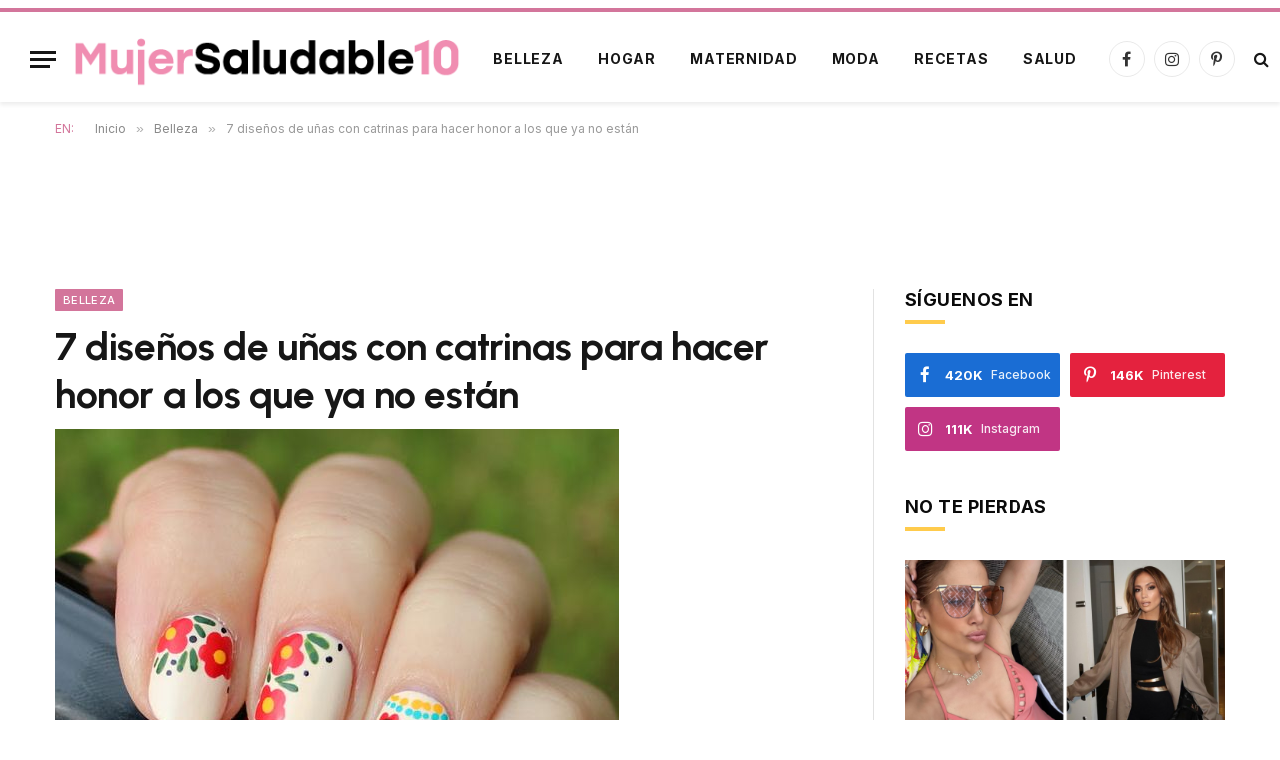

--- FILE ---
content_type: text/html; charset=UTF-8
request_url: https://mujersaludable10.com/7-disenos-de-unas-con-catrinas-para-hacer-honor-a-los-que-ya-no-estan/
body_size: 35032
content:

<!DOCTYPE html>
<html lang="es-CO" class="s-light site-s-light">
<head>
	
	<meta charset="UTF-8" />
	<meta name="viewport" content="width=device-width, initial-scale=1" />
	<title>7 diseños de uñas con catrinas para hacer honor a los que ya no están - Mujer saludable 10 | Todo para la mujer moderna</title><link rel="preload" as="image" imagesrcset="https://mujersaludable10.com/wp-content/uploads/2021/09/unas-de-catrinas.jpg 564w, https://mujersaludable10.com/wp-content/uploads/2021/09/unas-de-catrinas-300x300.jpg 300w, https://mujersaludable10.com/wp-content/uploads/2021/09/unas-de-catrinas-150x150.jpg 150w, https://mujersaludable10.com/wp-content/uploads/2021/09/unas-de-catrinas-75x75.jpg 75w" imagesizes="(max-width: 768px) 100vw, 768px" /><link rel="preload" as="font" href="https://mujersaludable10.com/wp-content/themes/smart-mag/css/icons/fonts/ts-icons.woff2?v2.2" type="font/woff2" crossorigin="anonymous" /><link rel="preload" as="style" href="https://fonts.googleapis.com/css?family=Inter%3A400%2C500%2C600%2C700%7CUrbanist%3A400%2C500%2C600%2C700&#038;display=swap" /><link rel="stylesheet" href="https://fonts.googleapis.com/css?family=Inter%3A400%2C500%2C600%2C700%7CUrbanist%3A400%2C500%2C600%2C700&#038;display=swap" media="print" onload="this.media='all'" /><noscript><link rel="stylesheet" href="https://fonts.googleapis.com/css?family=Inter%3A400%2C500%2C600%2C700%7CUrbanist%3A400%2C500%2C600%2C700&#038;display=swap" /></noscript>
<meta name='robots' content='max-image-preview:large' />

<!-- This site is optimized with the Yoast SEO Premium plugin v12.2 - https://yoast.com/wordpress/plugins/seo/ -->
<meta name="robots" content="max-snippet:-1, max-image-preview:large, max-video-preview:-1"/>
<link rel="canonical" href="https://mujersaludable10.com/7-disenos-de-unas-con-catrinas-para-hacer-honor-a-los-que-ya-no-estan/" />
<meta property="og:locale" content="es_ES" />
<meta property="og:type" content="article" />
<meta property="og:title" content="7 diseños de uñas con catrinas para hacer honor a los que ya no están - Mujer saludable 10 | Todo para la mujer moderna" />
<meta property="og:description" content="El día de los muertos es una tradición mexicana reconocida a nivel mundial, siendo una bonita forma de honrar a las personas que han fallecido. La catrina es el símbolo de la muerte y por ende es un icono de dicha celebración, pero ¿Qué tal si la llevas en las uñas? Esta es otra buena" />
<meta property="og:url" content="https://mujersaludable10.com/7-disenos-de-unas-con-catrinas-para-hacer-honor-a-los-que-ya-no-estan/" />
<meta property="og:site_name" content="Mujer saludable 10 | Todo para la mujer moderna" />
<meta property="article:publisher" content="https://www.facebook.com/MujerSaludableDiez" />
<meta property="article:section" content="Belleza" />
<meta property="article:published_time" content="2021-09-17T21:12:24-05:00" />
<meta property="article:modified_time" content="2021-09-17T21:13:51-05:00" />
<meta property="og:updated_time" content="2021-09-17T21:13:51-05:00" />
<meta property="fb:app_id" content="1007521363455520" />
<meta property="og:image" content="https://mujersaludable10.com/wp-content/uploads/2021/09/unas-de-catrinas.jpg" />
<meta property="og:image:secure_url" content="https://mujersaludable10.com/wp-content/uploads/2021/09/unas-de-catrinas.jpg" />
<meta property="og:image:width" content="564" />
<meta property="og:image:height" content="564" />
<meta name="twitter:card" content="summary_large_image" />
<meta name="twitter:description" content="El día de los muertos es una tradición mexicana reconocida a nivel mundial, siendo una bonita forma de honrar a las personas que han fallecido. La catrina es el símbolo de la muerte y por ende es un icono de dicha celebración, pero ¿Qué tal si la llevas en las uñas? Esta es otra buena" />
<meta name="twitter:title" content="7 diseños de uñas con catrinas para hacer honor a los que ya no están - Mujer saludable 10 | Todo para la mujer moderna" />
<meta name="twitter:image" content="https://mujersaludable10.com/wp-content/uploads/2021/09/unas-de-catrinas.jpg" />
<script type='application/ld+json' class='yoast-schema-graph yoast-schema-graph--main'>{"@context":"https://schema.org","@graph":[{"@type":"Organization","@id":"https://mujersaludable10.com/#organization","name":"Mujer Saludable 10","url":"https://mujersaludable10.com/","sameAs":["https://www.facebook.com/MujerSaludableDiez","https://instagram.com/mujersaludable10"],"logo":{"@type":"ImageObject","@id":"https://mujersaludable10.com/#logo","url":"https://mujersaludable10.com/wp-content/uploads/2022/02/Logo-mujer.jpg","width":394,"height":75,"caption":"Mujer Saludable 10"},"image":{"@id":"https://mujersaludable10.com/#logo"}},{"@type":"WebSite","@id":"https://mujersaludable10.com/#website","url":"https://mujersaludable10.com/","name":"Mujer saludable 10 | Todo para la mujer moderna","publisher":{"@id":"https://mujersaludable10.com/#organization"},"potentialAction":{"@type":"SearchAction","target":"https://mujersaludable10.com/?s={search_term_string}","query-input":"required name=search_term_string"}},{"@type":"ImageObject","@id":"https://mujersaludable10.com/7-disenos-de-unas-con-catrinas-para-hacer-honor-a-los-que-ya-no-estan/#primaryimage","url":"https://mujersaludable10.com/wp-content/uploads/2021/09/unas-de-catrinas.jpg","width":564,"height":564},{"@type":"WebPage","@id":"https://mujersaludable10.com/7-disenos-de-unas-con-catrinas-para-hacer-honor-a-los-que-ya-no-estan/#webpage","url":"https://mujersaludable10.com/7-disenos-de-unas-con-catrinas-para-hacer-honor-a-los-que-ya-no-estan/","inLanguage":"es-CO","name":"7 dise\u00f1os de u\u00f1as con catrinas para hacer honor a los que ya no est\u00e1n - Mujer saludable 10 | Todo para la mujer moderna","isPartOf":{"@id":"https://mujersaludable10.com/#website"},"primaryImageOfPage":{"@id":"https://mujersaludable10.com/7-disenos-de-unas-con-catrinas-para-hacer-honor-a-los-que-ya-no-estan/#primaryimage"},"datePublished":"2021-09-17T21:12:24-05:00","dateModified":"2021-09-17T21:13:51-05:00"},{"@type":"Article","@id":"https://mujersaludable10.com/7-disenos-de-unas-con-catrinas-para-hacer-honor-a-los-que-ya-no-estan/#article","isPartOf":{"@id":"https://mujersaludable10.com/7-disenos-de-unas-con-catrinas-para-hacer-honor-a-los-que-ya-no-estan/#webpage"},"author":{"@id":"https://mujersaludable10.com/#/schema/person/dc58503e15d935a6818e0164bac83abe"},"headline":"7 dise\u00f1os de u\u00f1as con catrinas para hacer honor a los que ya no est\u00e1n","datePublished":"2021-09-17T21:12:24-05:00","dateModified":"2021-09-17T21:13:51-05:00","commentCount":0,"mainEntityOfPage":{"@id":"https://mujersaludable10.com/7-disenos-de-unas-con-catrinas-para-hacer-honor-a-los-que-ya-no-estan/#webpage"},"publisher":{"@id":"https://mujersaludable10.com/#organization"},"image":{"@id":"https://mujersaludable10.com/7-disenos-de-unas-con-catrinas-para-hacer-honor-a-los-que-ya-no-estan/#primaryimage"},"articleSection":"Belleza"},{"@type":["Person"],"@id":"https://mujersaludable10.com/#/schema/person/dc58503e15d935a6818e0164bac83abe","name":"Nicol O","image":{"@type":"ImageObject","@id":"https://mujersaludable10.com/#authorlogo","url":"https://secure.gravatar.com/avatar/47511bed9db4734d8bf115482a038d51?s=96&d=mm&r=g","caption":"Nicol O"},"sameAs":[]}]}</script>
<!-- / Yoast SEO Premium plugin. -->

<link rel='dns-prefetch' href='//www.googletagmanager.com' />
<link rel='dns-prefetch' href='//fonts.googleapis.com' />
<link rel='dns-prefetch' href='//pagead2.googlesyndication.com' />
<link href='https://fonts.gstatic.com' crossorigin rel='preconnect' />
<link rel="alternate" type="application/rss+xml" title="Mujer saludable 10 | Todo para la mujer moderna &raquo; Feed" href="https://mujersaludable10.com/feed/" />
<link rel="alternate" type="application/rss+xml" title="Mujer saludable 10 | Todo para la mujer moderna &raquo; RSS de los comentarios" href="https://mujersaludable10.com/comments/feed/" />
<link rel="alternate" type="application/rss+xml" title="Mujer saludable 10 | Todo para la mujer moderna &raquo; 7 diseños de uñas con catrinas para hacer honor a los que ya no están RSS de los comentarios" href="https://mujersaludable10.com/7-disenos-de-unas-con-catrinas-para-hacer-honor-a-los-que-ya-no-estan/feed/" />
<style type="text/css">
img.wp-smiley,
img.emoji {
	display: inline !important;
	border: none !important;
	box-shadow: none !important;
	height: 1em !important;
	width: 1em !important;
	margin: 0 0.07em !important;
	vertical-align: -0.1em !important;
	background: none !important;
	padding: 0 !important;
}
</style>
	<link rel='stylesheet' id='wp-block-library-css'  href='https://mujersaludable10.com/wp-includes/css/dist/block-library/style.min.css?ver=5.9.10' type='text/css' media='all' />
<style id='wp-block-library-inline-css' type='text/css'>
.has-text-align-justify{text-align:justify;}
</style>
<link rel='stylesheet' id='mediaelement-css'  href='https://mujersaludable10.com/wp-includes/js/mediaelement/mediaelementplayer-legacy.min.css?ver=4.2.16' type='text/css' media='all' />
<link rel='stylesheet' id='wp-mediaelement-css'  href='https://mujersaludable10.com/wp-includes/js/mediaelement/wp-mediaelement.min.css?ver=5.9.10' type='text/css' media='all' />
<style id='global-styles-inline-css' type='text/css'>
body{--wp--preset--color--black: #000000;--wp--preset--color--cyan-bluish-gray: #abb8c3;--wp--preset--color--white: #ffffff;--wp--preset--color--pale-pink: #f78da7;--wp--preset--color--vivid-red: #cf2e2e;--wp--preset--color--luminous-vivid-orange: #ff6900;--wp--preset--color--luminous-vivid-amber: #fcb900;--wp--preset--color--light-green-cyan: #7bdcb5;--wp--preset--color--vivid-green-cyan: #00d084;--wp--preset--color--pale-cyan-blue: #8ed1fc;--wp--preset--color--vivid-cyan-blue: #0693e3;--wp--preset--color--vivid-purple: #9b51e0;--wp--preset--gradient--vivid-cyan-blue-to-vivid-purple: linear-gradient(135deg,rgba(6,147,227,1) 0%,rgb(155,81,224) 100%);--wp--preset--gradient--light-green-cyan-to-vivid-green-cyan: linear-gradient(135deg,rgb(122,220,180) 0%,rgb(0,208,130) 100%);--wp--preset--gradient--luminous-vivid-amber-to-luminous-vivid-orange: linear-gradient(135deg,rgba(252,185,0,1) 0%,rgba(255,105,0,1) 100%);--wp--preset--gradient--luminous-vivid-orange-to-vivid-red: linear-gradient(135deg,rgba(255,105,0,1) 0%,rgb(207,46,46) 100%);--wp--preset--gradient--very-light-gray-to-cyan-bluish-gray: linear-gradient(135deg,rgb(238,238,238) 0%,rgb(169,184,195) 100%);--wp--preset--gradient--cool-to-warm-spectrum: linear-gradient(135deg,rgb(74,234,220) 0%,rgb(151,120,209) 20%,rgb(207,42,186) 40%,rgb(238,44,130) 60%,rgb(251,105,98) 80%,rgb(254,248,76) 100%);--wp--preset--gradient--blush-light-purple: linear-gradient(135deg,rgb(255,206,236) 0%,rgb(152,150,240) 100%);--wp--preset--gradient--blush-bordeaux: linear-gradient(135deg,rgb(254,205,165) 0%,rgb(254,45,45) 50%,rgb(107,0,62) 100%);--wp--preset--gradient--luminous-dusk: linear-gradient(135deg,rgb(255,203,112) 0%,rgb(199,81,192) 50%,rgb(65,88,208) 100%);--wp--preset--gradient--pale-ocean: linear-gradient(135deg,rgb(255,245,203) 0%,rgb(182,227,212) 50%,rgb(51,167,181) 100%);--wp--preset--gradient--electric-grass: linear-gradient(135deg,rgb(202,248,128) 0%,rgb(113,206,126) 100%);--wp--preset--gradient--midnight: linear-gradient(135deg,rgb(2,3,129) 0%,rgb(40,116,252) 100%);--wp--preset--duotone--dark-grayscale: url('#wp-duotone-dark-grayscale');--wp--preset--duotone--grayscale: url('#wp-duotone-grayscale');--wp--preset--duotone--purple-yellow: url('#wp-duotone-purple-yellow');--wp--preset--duotone--blue-red: url('#wp-duotone-blue-red');--wp--preset--duotone--midnight: url('#wp-duotone-midnight');--wp--preset--duotone--magenta-yellow: url('#wp-duotone-magenta-yellow');--wp--preset--duotone--purple-green: url('#wp-duotone-purple-green');--wp--preset--duotone--blue-orange: url('#wp-duotone-blue-orange');--wp--preset--font-size--small: 13px;--wp--preset--font-size--medium: 20px;--wp--preset--font-size--large: 36px;--wp--preset--font-size--x-large: 42px;}.has-black-color{color: var(--wp--preset--color--black) !important;}.has-cyan-bluish-gray-color{color: var(--wp--preset--color--cyan-bluish-gray) !important;}.has-white-color{color: var(--wp--preset--color--white) !important;}.has-pale-pink-color{color: var(--wp--preset--color--pale-pink) !important;}.has-vivid-red-color{color: var(--wp--preset--color--vivid-red) !important;}.has-luminous-vivid-orange-color{color: var(--wp--preset--color--luminous-vivid-orange) !important;}.has-luminous-vivid-amber-color{color: var(--wp--preset--color--luminous-vivid-amber) !important;}.has-light-green-cyan-color{color: var(--wp--preset--color--light-green-cyan) !important;}.has-vivid-green-cyan-color{color: var(--wp--preset--color--vivid-green-cyan) !important;}.has-pale-cyan-blue-color{color: var(--wp--preset--color--pale-cyan-blue) !important;}.has-vivid-cyan-blue-color{color: var(--wp--preset--color--vivid-cyan-blue) !important;}.has-vivid-purple-color{color: var(--wp--preset--color--vivid-purple) !important;}.has-black-background-color{background-color: var(--wp--preset--color--black) !important;}.has-cyan-bluish-gray-background-color{background-color: var(--wp--preset--color--cyan-bluish-gray) !important;}.has-white-background-color{background-color: var(--wp--preset--color--white) !important;}.has-pale-pink-background-color{background-color: var(--wp--preset--color--pale-pink) !important;}.has-vivid-red-background-color{background-color: var(--wp--preset--color--vivid-red) !important;}.has-luminous-vivid-orange-background-color{background-color: var(--wp--preset--color--luminous-vivid-orange) !important;}.has-luminous-vivid-amber-background-color{background-color: var(--wp--preset--color--luminous-vivid-amber) !important;}.has-light-green-cyan-background-color{background-color: var(--wp--preset--color--light-green-cyan) !important;}.has-vivid-green-cyan-background-color{background-color: var(--wp--preset--color--vivid-green-cyan) !important;}.has-pale-cyan-blue-background-color{background-color: var(--wp--preset--color--pale-cyan-blue) !important;}.has-vivid-cyan-blue-background-color{background-color: var(--wp--preset--color--vivid-cyan-blue) !important;}.has-vivid-purple-background-color{background-color: var(--wp--preset--color--vivid-purple) !important;}.has-black-border-color{border-color: var(--wp--preset--color--black) !important;}.has-cyan-bluish-gray-border-color{border-color: var(--wp--preset--color--cyan-bluish-gray) !important;}.has-white-border-color{border-color: var(--wp--preset--color--white) !important;}.has-pale-pink-border-color{border-color: var(--wp--preset--color--pale-pink) !important;}.has-vivid-red-border-color{border-color: var(--wp--preset--color--vivid-red) !important;}.has-luminous-vivid-orange-border-color{border-color: var(--wp--preset--color--luminous-vivid-orange) !important;}.has-luminous-vivid-amber-border-color{border-color: var(--wp--preset--color--luminous-vivid-amber) !important;}.has-light-green-cyan-border-color{border-color: var(--wp--preset--color--light-green-cyan) !important;}.has-vivid-green-cyan-border-color{border-color: var(--wp--preset--color--vivid-green-cyan) !important;}.has-pale-cyan-blue-border-color{border-color: var(--wp--preset--color--pale-cyan-blue) !important;}.has-vivid-cyan-blue-border-color{border-color: var(--wp--preset--color--vivid-cyan-blue) !important;}.has-vivid-purple-border-color{border-color: var(--wp--preset--color--vivid-purple) !important;}.has-vivid-cyan-blue-to-vivid-purple-gradient-background{background: var(--wp--preset--gradient--vivid-cyan-blue-to-vivid-purple) !important;}.has-light-green-cyan-to-vivid-green-cyan-gradient-background{background: var(--wp--preset--gradient--light-green-cyan-to-vivid-green-cyan) !important;}.has-luminous-vivid-amber-to-luminous-vivid-orange-gradient-background{background: var(--wp--preset--gradient--luminous-vivid-amber-to-luminous-vivid-orange) !important;}.has-luminous-vivid-orange-to-vivid-red-gradient-background{background: var(--wp--preset--gradient--luminous-vivid-orange-to-vivid-red) !important;}.has-very-light-gray-to-cyan-bluish-gray-gradient-background{background: var(--wp--preset--gradient--very-light-gray-to-cyan-bluish-gray) !important;}.has-cool-to-warm-spectrum-gradient-background{background: var(--wp--preset--gradient--cool-to-warm-spectrum) !important;}.has-blush-light-purple-gradient-background{background: var(--wp--preset--gradient--blush-light-purple) !important;}.has-blush-bordeaux-gradient-background{background: var(--wp--preset--gradient--blush-bordeaux) !important;}.has-luminous-dusk-gradient-background{background: var(--wp--preset--gradient--luminous-dusk) !important;}.has-pale-ocean-gradient-background{background: var(--wp--preset--gradient--pale-ocean) !important;}.has-electric-grass-gradient-background{background: var(--wp--preset--gradient--electric-grass) !important;}.has-midnight-gradient-background{background: var(--wp--preset--gradient--midnight) !important;}.has-small-font-size{font-size: var(--wp--preset--font-size--small) !important;}.has-medium-font-size{font-size: var(--wp--preset--font-size--medium) !important;}.has-large-font-size{font-size: var(--wp--preset--font-size--large) !important;}.has-x-large-font-size{font-size: var(--wp--preset--font-size--x-large) !important;}
</style>
<link rel='stylesheet' id='estadisticas-para-planificador-css'  href='https://mujersaludable10.com/wp-content/plugins/estadisticas-para-planificador/public/css/estadisticas-para-planificador-public.css?ver=1.0.0' type='text/css' media='all' />
<link data-minify="1" rel='stylesheet' id='smartmag-core-css'  href='https://mujersaludable10.com/wp-content/cache/min/1/wp-content/themes/smart-mag/style.css?ver=1718726440' type='text/css' media='all' />
<style id='smartmag-core-inline-css' type='text/css'>
:root { --c-main: #d3759b;
--c-main-rgb: 211,117,155;
--text-font: "Inter", system-ui, -apple-system, "Segoe UI", Arial, sans-serif;
--body-font: "Inter", system-ui, -apple-system, "Segoe UI", Arial, sans-serif;
--title-font: "Urbanist", system-ui, -apple-system, "Segoe UI", Arial, sans-serif;
--title-size-xs: 15px;
--title-size-s: 17px;
--title-fw-semi: 700;
--main-width: 1170px;
--sidebar-width: 31.925%; }
.post-title:not(._) { letter-spacing: -0.01em; }
.smart-head-main { --c-shadow: rgba(0,0,0,0.07); }
.smart-head-main .smart-head-mid { --head-h: 94px; border-top-width: 4px; border-top-color: var(--c-main); }
.navigation-main .menu > li > a { font-size: 14px; font-weight: bold; letter-spacing: .06em; }
.navigation-main .menu > li li a { font-weight: 500; }
.smart-head-mobile .smart-head-mid { border-top-width: 4px; border-top-color: var(--c-main); }
.smart-head-main .spc-social { --spc-social-fs: 16px; --spc-social-size: 36px; }
.main-footer .upper-footer { background-color: #f3eef2; }
.main-footer .lower-footer { background-color: #ffffff; }
.lower-footer .inner { padding-top: 42px; padding-bottom: 42px; }
.block-head-c2 .heading { font-size: 18px; font-weight: bold; letter-spacing: 0.025em; }
.block-head-c2 { --line-weight: 4px; --c-line: #ffcb4c; }
.block-head-c2 .heading { color: #0a0a0a; }
.s-dark .block-head-c2 .heading { color: #ffffff; }
.has-nums .l-post { --num-font: "Urbanist", system-ui, -apple-system, "Segoe UI", Arial, sans-serif; }
.has-nums-a .l-post .post-title:before,
.has-nums-b .l-post .content:before { font-weight: 500; }
.has-nums:not(.has-nums-c) { --num-color: var(--c-main); }
.has-nums-a .l-post .post-title:before,
.has-nums-b .l-post .content:before { content: counter(ts-loop) "."; }
.post-meta-single .meta-item, .post-meta-single .text-in { font-size: 13px; font-weight: 500; }
.entry-content { line-height: 1.75; }
.site-s-light .s-head-modern .sub-title { color: #5e5e5e; }
@media (min-width: 1200px) { .entry-content { font-size: 16px; }
.s-head-modern-a .post-title { font-size: 39px; } }
@media (min-width: 940px) and (max-width: 1200px) { .navigation-main .menu > li > a { font-size: calc(10px + (14px - 10px) * .7); } }
@media (max-width: 767px) { .post-meta-single .meta-item, .post-meta-single .text-in { font-size: 12px; } }


</style>
<link data-minify="1" rel='stylesheet' id='magnific-popup-css'  href='https://mujersaludable10.com/wp-content/cache/min/1/wp-content/themes/smart-mag/css/lightbox.css?ver=1718726440' type='text/css' media='all' />
<link data-minify="1" rel='stylesheet' id='smartmag-icons-css'  href='https://mujersaludable10.com/wp-content/cache/min/1/wp-content/themes/smart-mag/css/icons/icons.css?ver=1718726440' type='text/css' media='all' />
<link data-minify="1" rel='stylesheet' id='smart-mag-child-css'  href='https://mujersaludable10.com/wp-content/cache/min/1/wp-content/themes/smart-mag-child/style.css?ver=1718726440' type='text/css' media='all' />

<style id='rocket-lazyload-inline-css' type='text/css'>
.rll-youtube-player{position:relative;padding-bottom:56.23%;height:0;overflow:hidden;max-width:100%;}.rll-youtube-player:focus-within{outline: 2px solid currentColor;outline-offset: 5px;}.rll-youtube-player iframe{position:absolute;top:0;left:0;width:100%;height:100%;z-index:100;background:0 0}.rll-youtube-player img{bottom:0;display:block;left:0;margin:auto;max-width:100%;width:100%;position:absolute;right:0;top:0;border:none;height:auto;-webkit-transition:.4s all;-moz-transition:.4s all;transition:.4s all}.rll-youtube-player img:hover{-webkit-filter:brightness(75%)}.rll-youtube-player .play{height:100%;width:100%;left:0;top:0;position:absolute;background:url(https://mujersaludable10.com/wp-content/plugins/wp-rocket/assets/img/youtube.png) no-repeat center;background-color: transparent !important;cursor:pointer;border:none;}
</style>
<link data-minify="1" rel='stylesheet' id='jetpack_css-css'  href='https://mujersaludable10.com/wp-content/cache/min/1/wp-content/plugins/jetpack/css/jetpack.css?ver=1718726440' type='text/css' media='all' />
<script type='text/javascript' src='https://mujersaludable10.com/wp-includes/js/jquery/jquery.min.js?ver=3.6.0' id='jquery-core-js'></script>
<script type='text/javascript' src='https://mujersaludable10.com/wp-includes/js/jquery/jquery-migrate.min.js?ver=3.3.2' id='jquery-migrate-js'></script>
<script type='text/javascript' src='https://mujersaludable10.com/wp-content/plugins/estadisticas-para-planificador/public/js/estadisticas-para-planificador-public.js?ver=1.0.0' id='estadisticas-para-planificador-js'></script>

<!-- Fragmento de código de Google Analytics añadido por Site Kit -->
<script type='text/javascript' src='https://www.googletagmanager.com/gtag/js?id=UA-149853990-1' id='google_gtagjs-js' async></script>
<script type='text/javascript' id='google_gtagjs-js-after'>
window.dataLayer = window.dataLayer || [];function gtag(){dataLayer.push(arguments);}
gtag('set', 'linker', {"domains":["mujersaludable10.com"]} );
gtag("js", new Date());
gtag("set", "developer_id.dZTNiMT", true);
gtag("config", "UA-149853990-1", {"anonymize_ip":true});
gtag("config", "G-FL1WXJ2RBG");
</script>

<!-- Final del fragmento de código de Google Analytics añadido por Site Kit -->
<link rel="https://api.w.org/" href="https://mujersaludable10.com/wp-json/" /><link rel="alternate" type="application/json" href="https://mujersaludable10.com/wp-json/wp/v2/posts/7669" /><link rel="EditURI" type="application/rsd+xml" title="RSD" href="https://mujersaludable10.com/xmlrpc.php?rsd" />
<link rel="wlwmanifest" type="application/wlwmanifest+xml" href="https://mujersaludable10.com/wp-includes/wlwmanifest.xml" /> 
<meta name="generator" content="WordPress 5.9.10" />
<link rel='shortlink' href='https://mujersaludable10.com/?p=7669' />
<link rel="alternate" type="application/json+oembed" href="https://mujersaludable10.com/wp-json/oembed/1.0/embed?url=https%3A%2F%2Fmujersaludable10.com%2F7-disenos-de-unas-con-catrinas-para-hacer-honor-a-los-que-ya-no-estan%2F" />
<link rel="alternate" type="text/xml+oembed" href="https://mujersaludable10.com/wp-json/oembed/1.0/embed?url=https%3A%2F%2Fmujersaludable10.com%2F7-disenos-de-unas-con-catrinas-para-hacer-honor-a-los-que-ya-no-estan%2F&#038;format=xml" />
<!-- start Simple Custom CSS and JS -->
<script type="text/javascript">
jQuery(document).ready(function( $ ){

	$(".related_inline_posts a")
	  .each(function () {
		this.href = this.href + "?utm_source=website&utm_medium=related_post_content";
	  });
	
});</script>
<!-- end Simple Custom CSS and JS -->
<meta name="generator" content="Site Kit by Google 1.94.0" /><style type='text/css'>img#wpstats{display:none}</style>
	
		<script>
		var BunyadSchemeKey = 'bunyad-scheme';
		(() => {
			const d = document.documentElement;
			const c = d.classList;
			const scheme = localStorage.getItem(BunyadSchemeKey);
			if (scheme) {
				d.dataset.origClass = c;
				scheme === 'dark' ? c.remove('s-light', 'site-s-light') : c.remove('s-dark', 'site-s-dark');
				c.add('site-s-' + scheme, 's-' + scheme);
			}
		})();
		</script>
		
<!-- Fragmento de código de Google Adsense añadido por Site Kit -->
<meta name="google-adsense-platform-account" content="ca-host-pub-2644536267352236">
<meta name="google-adsense-platform-domain" content="sitekit.withgoogle.com">
<!-- Final del fragmento de código de Google Adsense añadido por Site Kit -->

<!-- Fragmento de código de Google Adsense añadido por Site Kit -->
<script async="async" src="https://pagead2.googlesyndication.com/pagead/js/adsbygoogle.js?client=ca-pub-8680685574100925&amp;host=ca-host-pub-2644536267352236" crossorigin="anonymous" type="text/javascript"></script>

<!-- Final del fragmento de código de Google Adsense añadido por Site Kit -->
<link rel="icon" href="https://mujersaludable10.com/wp-content/uploads/2022/02/Favicon19-1-150x150.png" sizes="32x32" />
<link rel="icon" href="https://mujersaludable10.com/wp-content/uploads/2022/02/Favicon19-1.png" sizes="192x192" />
<link rel="apple-touch-icon" href="https://mujersaludable10.com/wp-content/uploads/2022/02/Favicon19-1.png" />
<meta name="msapplication-TileImage" content="https://mujersaludable10.com/wp-content/uploads/2022/02/Favicon19-1.png" />
		<style type="text/css" id="wp-custom-css">
			.code-block-1 {
	margin-bottom: 30px !important;
}

.code-block-7 {
	margin-top: -20px !important;
  margin-bottom: 30px !important;
}

@media (max-width: 767px) { 
	.the-post-header .post-meta .post-title {
		font-size: 36px !important;
	}
	
	p {
		font-size: 18px !important;
	}
}

@media screen 
  and (min-device-width: 1200px) 
  and (max-device-width: 1600px) 
{ 
	.smart-head .logo-image {
		width: 390px !important;
	}	
}

.post-date {
	display: none;
}

.meta-item.date {
	display: none;
}

.post-content>iframe.instagram-media {
	width: auto !important;
}

.post-meta-single .meta-below {
	display: none;
}

.the-post-header .post-share {
	display: none;
}

.s-head-modern .post-title{
	margin: 10px 0px 0px 0px !important;
}

.s-head-modern .post-meta {
	margin-bottom: 0px !important;
}

.s-head-modern {
	margin-bottom: 10px
}

.breadcrumbs-a+.main {
	margin-top: 15px;
}		</style>
		<style>
.ai-viewports                 {--ai: 1;}
.ai-viewport-3                { display: none !important;}
.ai-viewport-2                { display: none !important;}
.ai-viewport-1                { display: inherit !important;}
.ai-viewport-0                { display: none !important;}
@media (min-width: 768px) and (max-width: 979px) {
.ai-viewport-1                { display: none !important;}
.ai-viewport-2                { display: inherit !important;}
}
@media (max-width: 767px) {
.ai-viewport-1                { display: none !important;}
.ai-viewport-3                { display: inherit !important;}
}
</style>
<noscript><style id="rocket-lazyload-nojs-css">.rll-youtube-player, [data-lazy-src]{display:none !important;}</style></noscript>

	<script type="text/javascript" src="https://ads.vidoomy.com/mujersaludable10_21760.js" async></script>
</head>

<body class="post-template-default single single-post postid-7669 single-format-standard right-sidebar post-layout-modern post-cat-903 has-lb has-lb-sm has-sb-sep layout-normal elementor-default elementor-kit-24467">

<svg xmlns="http://www.w3.org/2000/svg" viewBox="0 0 0 0" width="0" height="0" focusable="false" role="none" style="visibility: hidden; position: absolute; left: -9999px; overflow: hidden;" ><defs><filter id="wp-duotone-dark-grayscale"><feColorMatrix color-interpolation-filters="sRGB" type="matrix" values=" .299 .587 .114 0 0 .299 .587 .114 0 0 .299 .587 .114 0 0 .299 .587 .114 0 0 " /><feComponentTransfer color-interpolation-filters="sRGB" ><feFuncR type="table" tableValues="0 0.49803921568627" /><feFuncG type="table" tableValues="0 0.49803921568627" /><feFuncB type="table" tableValues="0 0.49803921568627" /><feFuncA type="table" tableValues="1 1" /></feComponentTransfer><feComposite in2="SourceGraphic" operator="in" /></filter></defs></svg><svg xmlns="http://www.w3.org/2000/svg" viewBox="0 0 0 0" width="0" height="0" focusable="false" role="none" style="visibility: hidden; position: absolute; left: -9999px; overflow: hidden;" ><defs><filter id="wp-duotone-grayscale"><feColorMatrix color-interpolation-filters="sRGB" type="matrix" values=" .299 .587 .114 0 0 .299 .587 .114 0 0 .299 .587 .114 0 0 .299 .587 .114 0 0 " /><feComponentTransfer color-interpolation-filters="sRGB" ><feFuncR type="table" tableValues="0 1" /><feFuncG type="table" tableValues="0 1" /><feFuncB type="table" tableValues="0 1" /><feFuncA type="table" tableValues="1 1" /></feComponentTransfer><feComposite in2="SourceGraphic" operator="in" /></filter></defs></svg><svg xmlns="http://www.w3.org/2000/svg" viewBox="0 0 0 0" width="0" height="0" focusable="false" role="none" style="visibility: hidden; position: absolute; left: -9999px; overflow: hidden;" ><defs><filter id="wp-duotone-purple-yellow"><feColorMatrix color-interpolation-filters="sRGB" type="matrix" values=" .299 .587 .114 0 0 .299 .587 .114 0 0 .299 .587 .114 0 0 .299 .587 .114 0 0 " /><feComponentTransfer color-interpolation-filters="sRGB" ><feFuncR type="table" tableValues="0.54901960784314 0.98823529411765" /><feFuncG type="table" tableValues="0 1" /><feFuncB type="table" tableValues="0.71764705882353 0.25490196078431" /><feFuncA type="table" tableValues="1 1" /></feComponentTransfer><feComposite in2="SourceGraphic" operator="in" /></filter></defs></svg><svg xmlns="http://www.w3.org/2000/svg" viewBox="0 0 0 0" width="0" height="0" focusable="false" role="none" style="visibility: hidden; position: absolute; left: -9999px; overflow: hidden;" ><defs><filter id="wp-duotone-blue-red"><feColorMatrix color-interpolation-filters="sRGB" type="matrix" values=" .299 .587 .114 0 0 .299 .587 .114 0 0 .299 .587 .114 0 0 .299 .587 .114 0 0 " /><feComponentTransfer color-interpolation-filters="sRGB" ><feFuncR type="table" tableValues="0 1" /><feFuncG type="table" tableValues="0 0.27843137254902" /><feFuncB type="table" tableValues="0.5921568627451 0.27843137254902" /><feFuncA type="table" tableValues="1 1" /></feComponentTransfer><feComposite in2="SourceGraphic" operator="in" /></filter></defs></svg><svg xmlns="http://www.w3.org/2000/svg" viewBox="0 0 0 0" width="0" height="0" focusable="false" role="none" style="visibility: hidden; position: absolute; left: -9999px; overflow: hidden;" ><defs><filter id="wp-duotone-midnight"><feColorMatrix color-interpolation-filters="sRGB" type="matrix" values=" .299 .587 .114 0 0 .299 .587 .114 0 0 .299 .587 .114 0 0 .299 .587 .114 0 0 " /><feComponentTransfer color-interpolation-filters="sRGB" ><feFuncR type="table" tableValues="0 0" /><feFuncG type="table" tableValues="0 0.64705882352941" /><feFuncB type="table" tableValues="0 1" /><feFuncA type="table" tableValues="1 1" /></feComponentTransfer><feComposite in2="SourceGraphic" operator="in" /></filter></defs></svg><svg xmlns="http://www.w3.org/2000/svg" viewBox="0 0 0 0" width="0" height="0" focusable="false" role="none" style="visibility: hidden; position: absolute; left: -9999px; overflow: hidden;" ><defs><filter id="wp-duotone-magenta-yellow"><feColorMatrix color-interpolation-filters="sRGB" type="matrix" values=" .299 .587 .114 0 0 .299 .587 .114 0 0 .299 .587 .114 0 0 .299 .587 .114 0 0 " /><feComponentTransfer color-interpolation-filters="sRGB" ><feFuncR type="table" tableValues="0.78039215686275 1" /><feFuncG type="table" tableValues="0 0.94901960784314" /><feFuncB type="table" tableValues="0.35294117647059 0.47058823529412" /><feFuncA type="table" tableValues="1 1" /></feComponentTransfer><feComposite in2="SourceGraphic" operator="in" /></filter></defs></svg><svg xmlns="http://www.w3.org/2000/svg" viewBox="0 0 0 0" width="0" height="0" focusable="false" role="none" style="visibility: hidden; position: absolute; left: -9999px; overflow: hidden;" ><defs><filter id="wp-duotone-purple-green"><feColorMatrix color-interpolation-filters="sRGB" type="matrix" values=" .299 .587 .114 0 0 .299 .587 .114 0 0 .299 .587 .114 0 0 .299 .587 .114 0 0 " /><feComponentTransfer color-interpolation-filters="sRGB" ><feFuncR type="table" tableValues="0.65098039215686 0.40392156862745" /><feFuncG type="table" tableValues="0 1" /><feFuncB type="table" tableValues="0.44705882352941 0.4" /><feFuncA type="table" tableValues="1 1" /></feComponentTransfer><feComposite in2="SourceGraphic" operator="in" /></filter></defs></svg><svg xmlns="http://www.w3.org/2000/svg" viewBox="0 0 0 0" width="0" height="0" focusable="false" role="none" style="visibility: hidden; position: absolute; left: -9999px; overflow: hidden;" ><defs><filter id="wp-duotone-blue-orange"><feColorMatrix color-interpolation-filters="sRGB" type="matrix" values=" .299 .587 .114 0 0 .299 .587 .114 0 0 .299 .587 .114 0 0 .299 .587 .114 0 0 " /><feComponentTransfer color-interpolation-filters="sRGB" ><feFuncR type="table" tableValues="0.098039215686275 1" /><feFuncG type="table" tableValues="0 0.66274509803922" /><feFuncB type="table" tableValues="0.84705882352941 0.41960784313725" /><feFuncA type="table" tableValues="1 1" /></feComponentTransfer><feComposite in2="SourceGraphic" operator="in" /></filter></defs></svg>

<div class="main-wrap">

	
<div class="off-canvas-backdrop"></div>
<div class="mobile-menu-container off-canvas s-dark hide-menu-lg" id="off-canvas">

	<div class="off-canvas-head">
		<a href="#" class="close"><i class="tsi tsi-times"></i></a>

		<div class="ts-logo">
					</div>
	</div>

	<div class="off-canvas-content">

					<ul class="mobile-menu"></ul>
		
					<div class="off-canvas-widgets">
				
		<div id="smartmag-block-posts-small-4" class="widget ts-block-widget smartmag-widget-posts-small">		
		<div class="block">
					<section class="block-wrap block-posts-small block-sc mb-none" data-id="1">

				
			<div class="block-content">
				
	<div class="loop loop-small loop-small-a loop-sep loop-small-sep grid grid-1 md:grid-1 sm:grid-1 xs:grid-1">

					
<article class="l-post  small-a-post m-pos-left small-post">

	
			<div class="media">

		
			<a href="https://mujersaludable10.com/descubre-las-mejores-combinaciones-para-el-tinte-marron/" class="image-link media-ratio ar-bunyad-thumb" title="Descubre las Mejores Combinaciones para el Tinte Marrón"><span data-bgsrc="https://mujersaludable10.com/wp-content/uploads/2024/07/portada-1-300x157.png" class="img bg-cover wp-post-image attachment-medium size-medium lazyload" data-bgset="https://mujersaludable10.com/wp-content/uploads/2024/07/portada-1-300x157.png 300w, https://mujersaludable10.com/wp-content/uploads/2024/07/portada-1-768x401.png 768w, https://mujersaludable10.com/wp-content/uploads/2024/07/portada-1-150x78.png 150w, https://mujersaludable10.com/wp-content/uploads/2024/07/portada-1-450x235.png 450w, https://mujersaludable10.com/wp-content/uploads/2024/07/portada-1.png 1000w" data-sizes="(max-width: 107px) 100vw, 107px"></span></a>			
			
			
			
		
		</div>
	

	
		<div class="content">

			<div class="post-meta post-meta-a post-meta-left has-below"><h4 class="is-title post-title"><a href="https://mujersaludable10.com/descubre-las-mejores-combinaciones-para-el-tinte-marron/">Descubre las Mejores Combinaciones para el Tinte Marrón</a></h4><div class="post-meta-items meta-below"><span class="meta-item date"><span class="date-link"><time class="post-date" datetime="2024-07-18T18:48:40-05:00">julio 18, 2024</time></span></span></div></div>			
			
			
		</div>

	
</article>	
					
<article class="l-post  small-a-post m-pos-left small-post">

	
			<div class="media">

		
			<a href="https://mujersaludable10.com/aprende-a-hacer-estas-unas-perladas-con-flores-paso-a-paso/" class="image-link media-ratio ar-bunyad-thumb" title="Aprende a hacer estas uñas perladas con flores paso a paso"><span data-bgsrc="https://mujersaludable10.com/wp-content/uploads/2024/07/portada-300x157.png" class="img bg-cover wp-post-image attachment-medium size-medium lazyload" data-bgset="https://mujersaludable10.com/wp-content/uploads/2024/07/portada-300x157.png 300w, https://mujersaludable10.com/wp-content/uploads/2024/07/portada-768x401.png 768w, https://mujersaludable10.com/wp-content/uploads/2024/07/portada-150x78.png 150w, https://mujersaludable10.com/wp-content/uploads/2024/07/portada-450x235.png 450w, https://mujersaludable10.com/wp-content/uploads/2024/07/portada.png 1000w" data-sizes="(max-width: 107px) 100vw, 107px"></span></a>			
			
			
			
		
		</div>
	

	
		<div class="content">

			<div class="post-meta post-meta-a post-meta-left has-below"><h4 class="is-title post-title"><a href="https://mujersaludable10.com/aprende-a-hacer-estas-unas-perladas-con-flores-paso-a-paso/">Aprende a hacer estas uñas perladas con flores paso a paso</a></h4><div class="post-meta-items meta-below"><span class="meta-item date"><span class="date-link"><time class="post-date" datetime="2024-07-16T15:55:13-05:00">julio 16, 2024</time></span></span></div></div>			
			
			
		</div>

	
</article>	
					
<article class="l-post  small-a-post m-pos-left small-post">

	
			<div class="media">

		
			<a href="https://mujersaludable10.com/los-mejores-disenos-de-unas-para-pies-elegantes/" class="image-link media-ratio ar-bunyad-thumb" title="Los Mejores Diseños de Uñas Para Pies Elegantes"><span data-bgsrc="https://mujersaludable10.com/wp-content/uploads/2024/03/unas-pies-elegantes-300x157.png" class="img bg-cover wp-post-image attachment-medium size-medium lazyload" data-bgset="https://mujersaludable10.com/wp-content/uploads/2024/03/unas-pies-elegantes-300x157.png 300w, https://mujersaludable10.com/wp-content/uploads/2024/03/unas-pies-elegantes-768x401.png 768w, https://mujersaludable10.com/wp-content/uploads/2024/03/unas-pies-elegantes-150x78.png 150w, https://mujersaludable10.com/wp-content/uploads/2024/03/unas-pies-elegantes-450x235.png 450w, https://mujersaludable10.com/wp-content/uploads/2024/03/unas-pies-elegantes.png 1000w" data-sizes="(max-width: 107px) 100vw, 107px"></span></a>			
			
			
			
		
		</div>
	

	
		<div class="content">

			<div class="post-meta post-meta-a post-meta-left has-below"><h4 class="is-title post-title"><a href="https://mujersaludable10.com/los-mejores-disenos-de-unas-para-pies-elegantes/">Los Mejores Diseños de Uñas Para Pies Elegantes</a></h4><div class="post-meta-items meta-below"><span class="meta-item date"><span class="date-link"><time class="post-date" datetime="2024-03-01T16:34:21-05:00">marzo 1, 2024</time></span></span></div></div>			
			
			
		</div>

	
</article>	
					
<article class="l-post  small-a-post m-pos-left small-post">

	
			<div class="media">

		
			<a href="https://mujersaludable10.com/encanto-y-estilo-los-mejores-peinados-coquette-para-cautivar-en-cualquier-ocasion/" class="image-link media-ratio ar-bunyad-thumb" title="Encanto y Estilo: Los Mejores Peinados Coquette para Cautivar en Cualquier Ocasión"><span data-bgsrc="https://mujersaludable10.com/wp-content/uploads/2024/03/peinados-cabello-corto-4-300x157.png" class="img bg-cover wp-post-image attachment-medium size-medium lazyload" data-bgset="https://mujersaludable10.com/wp-content/uploads/2024/03/peinados-cabello-corto-4-300x157.png 300w, https://mujersaludable10.com/wp-content/uploads/2024/03/peinados-cabello-corto-4-768x401.png 768w, https://mujersaludable10.com/wp-content/uploads/2024/03/peinados-cabello-corto-4-150x78.png 150w, https://mujersaludable10.com/wp-content/uploads/2024/03/peinados-cabello-corto-4-450x235.png 450w, https://mujersaludable10.com/wp-content/uploads/2024/03/peinados-cabello-corto-4.png 1000w" data-sizes="(max-width: 107px) 100vw, 107px"></span></a>			
			
			
			
		
		</div>
	

	
		<div class="content">

			<div class="post-meta post-meta-a post-meta-left has-below"><h4 class="is-title post-title"><a href="https://mujersaludable10.com/encanto-y-estilo-los-mejores-peinados-coquette-para-cautivar-en-cualquier-ocasion/">Encanto y Estilo: Los Mejores Peinados Coquette para Cautivar en Cualquier Ocasión</a></h4><div class="post-meta-items meta-below"><span class="meta-item date"><span class="date-link"><time class="post-date" datetime="2024-03-01T14:48:09-05:00">marzo 1, 2024</time></span></span></div></div>			
			
			
		</div>

	
</article>	
		
	</div>

					</div>

		</section>
				</div>

		</div>			</div>
		
		
		<div class="spc-social spc-social-b smart-head-social">
		
			
				<a href="https://facebook.com/MujerSaludableDiez" class="link s-facebook" target="_blank" rel="noopener">
					<i class="icon tsi tsi-facebook"></i>
					<span class="visuallyhidden">Facebook</span>
				</a>
									
			
				<a href="#" class="link s-twitter" target="_blank" rel="noopener">
					<i class="icon tsi tsi-twitter"></i>
					<span class="visuallyhidden">Twitter</span>
				</a>
									
			
				<a href="https://www.instagram.com/mujersaludable10/" class="link s-instagram" target="_blank" rel="noopener">
					<i class="icon tsi tsi-instagram"></i>
					<span class="visuallyhidden">Instagram</span>
				</a>
									
			
		</div>

		
	</div>

</div>
<div class="smart-head smart-head-b smart-head-main" id="smart-head" data-sticky="auto" data-sticky-type="smart">
	
	<div class="smart-head-row smart-head-mid smart-head-row-3 is-light has-center-nav smart-head-row-full">

		<div class="inner full">

							
				<div class="items items-left ">
				
<button class="offcanvas-toggle has-icon" type="button" aria-label="Menu">
	<span class="hamburger-icon hamburger-icon-a">
		<span class="inner"></span>
	</span>
</button>	<a href="https://mujersaludable10.com/" title="Mujer saludable 10 | Todo para la mujer moderna" rel="home" class="logo-link ts-logo logo-is-image">
		<span>
			
				
					<img src="data:image/svg+xml,%3Csvg%20xmlns='http://www.w3.org/2000/svg'%20viewBox='0%200%20430%2082'%3E%3C/svg%3E" class="logo-image" alt="Mujer saludable 10 | Todo para la mujer moderna" data-lazy-srcset="https://mujersaludable10.com/wp-content/uploads/2022/02/Logo-mujer_430.png ,https://mujersaludable10.com/wp-content/uploads/2022/02/Logo-mujer_500.png 2x" width="430" height="82" data-lazy-src="https://mujersaludable10.com/wp-content/uploads/2022/02/Logo-mujer_430.png"/><noscript><img src="https://mujersaludable10.com/wp-content/uploads/2022/02/Logo-mujer_430.png" class="logo-image" alt="Mujer saludable 10 | Todo para la mujer moderna" srcset="https://mujersaludable10.com/wp-content/uploads/2022/02/Logo-mujer_430.png ,https://mujersaludable10.com/wp-content/uploads/2022/02/Logo-mujer_500.png 2x" width="430" height="82"/></noscript>
									 
					</span>
	</a>				</div>

							
				<div class="items items-center ">
					<div class="nav-wrap">
		<nav class="navigation navigation-main nav-hov-a">
			<ul id="menu-main-menu" class="menu"><li id="menu-item-24658" class="menu-item menu-item-type-taxonomy menu-item-object-category current-post-ancestor current-menu-parent current-post-parent menu-cat-903 menu-item-24658"><a href="https://mujersaludable10.com/category/belleza/">Belleza</a></li>
<li id="menu-item-24655" class="menu-item menu-item-type-taxonomy menu-item-object-category menu-cat-932 menu-item-24655"><a href="https://mujersaludable10.com/category/hogar/">Hogar</a></li>
<li id="menu-item-24656" class="menu-item menu-item-type-taxonomy menu-item-object-category menu-cat-938 menu-item-24656"><a href="https://mujersaludable10.com/category/maternidad/">Maternidad</a></li>
<li id="menu-item-24657" class="menu-item menu-item-type-taxonomy menu-item-object-category menu-cat-909 menu-item-24657"><a href="https://mujersaludable10.com/category/moda/">Moda</a></li>
<li id="menu-item-24659" class="menu-item menu-item-type-taxonomy menu-item-object-category menu-cat-4764 menu-item-24659"><a href="https://mujersaludable10.com/category/cocina/recetas/">Recetas</a></li>
<li id="menu-item-24660" class="menu-item menu-item-type-taxonomy menu-item-object-category menu-cat-918 menu-item-24660"><a href="https://mujersaludable10.com/category/salud/">Salud</a></li>
</ul>		</nav>
	</div>
				</div>

							
				<div class="items items-right ">
				
		<div class="spc-social spc-social-b smart-head-social">
		
			
				<a href="https://facebook.com/MujerSaludableDiez" class="link s-facebook" target="_blank" rel="noopener">
					<i class="icon tsi tsi-facebook"></i>
					<span class="visuallyhidden">Facebook</span>
				</a>
									
			
				<a href="https://www.instagram.com/mujersaludable10/" class="link s-instagram" target="_blank" rel="noopener">
					<i class="icon tsi tsi-instagram"></i>
					<span class="visuallyhidden">Instagram</span>
				</a>
									
			
				<a href="https://co.pinterest.com/mujersaludable10" class="link s-pinterest" target="_blank" rel="noopener">
					<i class="icon tsi tsi-pinterest-p"></i>
					<span class="visuallyhidden">Pinterest</span>
				</a>
									
			
		</div>

		

	<a href="#" class="search-icon has-icon-only is-icon" title="Search">
		<i class="tsi tsi-search"></i>
	</a>

				</div>

						
		</div>
	</div>

	</div>
<div class="smart-head smart-head-a smart-head-mobile" id="smart-head-mobile" data-sticky="mid" data-sticky-type>
	
	<div class="smart-head-row smart-head-mid smart-head-row-3 is-light smart-head-row-full">

		<div class="inner wrap">

							
				<div class="items items-left ">
				
<button class="offcanvas-toggle has-icon" type="button" aria-label="Menu">
	<span class="hamburger-icon hamburger-icon-a">
		<span class="inner"></span>
	</span>
</button>				</div>

							
				<div class="items items-center ">
					<a href="https://mujersaludable10.com/" title="Mujer saludable 10 | Todo para la mujer moderna" rel="home" class="logo-link ts-logo logo-is-image">
		<span>
			
				
					<img src="data:image/svg+xml,%3Csvg%20xmlns='http://www.w3.org/2000/svg'%20viewBox='0%200%20430%2082'%3E%3C/svg%3E" class="logo-image" alt="Mujer saludable 10 | Todo para la mujer moderna" data-lazy-srcset="https://mujersaludable10.com/wp-content/uploads/2022/02/Logo-mujer_430.png ,https://mujersaludable10.com/wp-content/uploads/2022/02/Logo-mujer_500.png 2x" width="430" height="82" data-lazy-src="https://mujersaludable10.com/wp-content/uploads/2022/02/Logo-mujer_430.png"/><noscript><img src="https://mujersaludable10.com/wp-content/uploads/2022/02/Logo-mujer_430.png" class="logo-image" alt="Mujer saludable 10 | Todo para la mujer moderna" srcset="https://mujersaludable10.com/wp-content/uploads/2022/02/Logo-mujer_430.png ,https://mujersaludable10.com/wp-content/uploads/2022/02/Logo-mujer_500.png 2x" width="430" height="82"/></noscript>
									 
					</span>
	</a>				</div>

							
				<div class="items items-right ">
				

	<a href="#" class="search-icon has-icon-only is-icon" title="Search">
		<i class="tsi tsi-search"></i>
	</a>

				</div>

						
		</div>
	</div>

	</div>
<nav class="breadcrumbs is-full-width breadcrumbs-a" id="breadcrumb"><div class="inner ts-contain "><span class="label">En:</span><span><a href="https://mujersaludable10.com/"><span>Inicio</span></a></span><span class="delim">&raquo;</span><span><a href="https://mujersaludable10.com/category/belleza/"><span>Belleza</span></a></span><span class="delim">&raquo;</span><span class="current">7 diseños de uñas con catrinas para hacer honor a los que ya no están</span></div></nav>
<div class="main ts-contain cf right-sidebar">
	
		<div class='code-block code-block-1 code-block-desktop_horizontal_1 ai-viewport-1' style='margin: 8px auto; text-align: center; display: block; clear: both;'>
<script async src="https://pagead2.googlesyndication.com/pagead/js/adsbygoogle.js?client=ca-pub-8680685574100925"
     crossorigin="anonymous"></script>
<!-- New_desktop_post_square_1 -->
<ins class="adsbygoogle"
     style="display:inline-block;width:728px;height:90px"
     data-ad-client="ca-pub-8680685574100925"
     data-ad-slot="1248802210"></ins>
<script>
     (adsbygoogle = window.adsbygoogle || []).push({});
</script></div>


<div class="ts-row">
	<div class="col-8 main-content">

					<div class="the-post-header s-head-modern s-head-modern-a">
	<div class="post-meta post-meta-a post-meta-left post-meta-single has-below"><div class="post-meta-items meta-above"><span class="meta-item cat-labels">
						
						<a href="https://mujersaludable10.com/category/belleza/" class="category term-color-903" rel="category">Belleza</a>
					</span>
					</div><h1 class="is-title post-title">7 diseños de uñas con catrinas para hacer honor a los que ya no están</h1><div class="post-meta-items meta-below has-author-img"><span class="meta-item post-author has-img"><img alt='Nicol O' src="data:image/svg+xml,%3Csvg%20xmlns='http://www.w3.org/2000/svg'%20viewBox='0%200%2032%2032'%3E%3C/svg%3E" data-lazy-srcset='https://secure.gravatar.com/avatar/47511bed9db4734d8bf115482a038d51?s=64&#038;d=mm&#038;r=g 2x' class='avatar avatar-32 photo' height='32' width='32' data-lazy-src="https://secure.gravatar.com/avatar/47511bed9db4734d8bf115482a038d51?s=32&#038;d=mm&#038;r=g" /><noscript><img alt='Nicol O' src='https://secure.gravatar.com/avatar/47511bed9db4734d8bf115482a038d51?s=32&#038;d=mm&#038;r=g' srcset='https://secure.gravatar.com/avatar/47511bed9db4734d8bf115482a038d51?s=64&#038;d=mm&#038;r=g 2x' class='avatar avatar-32 photo' height='32' width='32' /></noscript><span class="by">Por</span> <a href="https://mujersaludable10.com/autor/andrea-oliveros/" title="Entradas de Nicol O" rel="author">Nicol O</a></span><span class="meta-item has-next-icon date"><time class="post-date" datetime="2021-09-17T16:12:24-05:00">septiembre 17, 2021</time></span><span class="has-next-icon meta-item comments has-icon"><a href="https://mujersaludable10.com/7-disenos-de-unas-con-catrinas-para-hacer-honor-a-los-que-ya-no-estan/#respond"><i class="tsi tsi-comment-o"></i>No hay comentarios</a></span><span class="meta-item read-time has-icon"><i class="tsi tsi-clock"></i>4 Min</span></div></div>
<div class="post-share post-share-b spc-social-c-icon  post-share-b3">
	
		
		<a href="https://www.facebook.com/sharer.php?u=https%3A%2F%2Fmujersaludable10.com%2F7-disenos-de-unas-con-catrinas-para-hacer-honor-a-los-que-ya-no-estan%2F" class="cf service s-facebook service-lg" 
			title="Share on Facebook" target="_blank" rel="noopener">
			<i class="tsi tsi-tsi tsi-facebook"></i>
			<span class="label">Facebook</span>
		</a>
			
		
		<a href="https://twitter.com/intent/tweet?url=https%3A%2F%2Fmujersaludable10.com%2F7-disenos-de-unas-con-catrinas-para-hacer-honor-a-los-que-ya-no-estan%2F&#038;text=7%20dise%C3%B1os%20de%20u%C3%B1as%20con%20catrinas%20para%20hacer%20honor%20a%20los%20que%20ya%20no%20est%C3%A1n" class="cf service s-twitter service-lg" 
			title="Share on Twitter" target="_blank" rel="noopener">
			<i class="tsi tsi-tsi tsi-twitter"></i>
			<span class="label">Twitter</span>
		</a>
			
		
		<a href="https://pinterest.com/pin/create/button/?url=https%3A%2F%2Fmujersaludable10.com%2F7-disenos-de-unas-con-catrinas-para-hacer-honor-a-los-que-ya-no-estan%2F&#038;media=https%3A%2F%2Fmujersaludable10.com%2Fwp-content%2Fuploads%2F2021%2F09%2Funas-de-catrinas.jpg&#038;description=7%20dise%C3%B1os%20de%20u%C3%B1as%20con%20catrinas%20para%20hacer%20honor%20a%20los%20que%20ya%20no%20est%C3%A1n" class="cf service s-pinterest service-lg" 
			title="Share on Pinterest" target="_blank" rel="noopener">
			<i class="tsi tsi-tsi tsi-pinterest"></i>
			<span class="label">Pinterest</span>
		</a>
			
		
		<a href="https://www.linkedin.com/shareArticle?mini=true&#038;url=https%3A%2F%2Fmujersaludable10.com%2F7-disenos-de-unas-con-catrinas-para-hacer-honor-a-los-que-ya-no-estan%2F" class="cf service s-linkedin service-sm" 
			title="Share on LinkedIn" target="_blank" rel="noopener">
			<i class="tsi tsi-tsi tsi-linkedin"></i>
			<span class="label">LinkedIn</span>
		</a>
			
		
		<a href="/cdn-cgi/l/email-protection#[base64]" class="cf service s-email service-sm" title="Share via Email" target="_blank" rel="noopener">
			<i class="tsi tsi-tsi tsi-envelope-o"></i>
			<span class="label">Email</span>
		</a>
			
		
		<a href="https://t.me/share/url?url=https%3A%2F%2Fmujersaludable10.com%2F7-disenos-de-unas-con-catrinas-para-hacer-honor-a-los-que-ya-no-estan%2F&#038;title=7%20dise%C3%B1os%20de%20u%C3%B1as%20con%20catrinas%20para%20hacer%20honor%20a%20los%20que%20ya%20no%20est%C3%A1n" class="cf service s-telegram service-sm" 
			title="Share on Telegram" target="_blank" rel="noopener">
			<i class="tsi tsi-tsi tsi-telegram"></i>
			<span class="label">Telegram</span>
		</a>
			
		
		<a href="https://wa.me/?text=7%20dise%C3%B1os%20de%20u%C3%B1as%20con%20catrinas%20para%20hacer%20honor%20a%20los%20que%20ya%20no%20est%C3%A1n%20https%3A%2F%2Fmujersaludable10.com%2F7-disenos-de-unas-con-catrinas-para-hacer-honor-a-los-que-ya-no-estan%2F" class="cf service s-whatsapp service-sm" 
			title="Share on WhatsApp" target="_blank" rel="noopener">
			<i class="tsi tsi-tsi tsi-whatsapp"></i>
			<span class="label">WhatsApp</span>
		</a>
			
		
			<a href="#" class="show-more" title="Show More Social Sharing"><i class="tsi tsi-share"></i></a>
		
</div>
	
	
</div>		
					<div class="single-featured">
					
	<div class="featured">
				
			<a href="https://mujersaludable10.com/wp-content/uploads/2021/09/unas-de-catrinas.jpg" class="image-link" title="7 diseños de uñas con catrinas para hacer honor a los que ya no están"><img width="564" height="564" src="[data-uri]" class="attachment-large size-large lazyload wp-post-image" alt="" sizes="(max-width: 768px) 100vw, 768px" title="7 diseños de uñas con catrinas para hacer honor a los que ya no están" data-srcset="https://mujersaludable10.com/wp-content/uploads/2021/09/unas-de-catrinas.jpg 564w, https://mujersaludable10.com/wp-content/uploads/2021/09/unas-de-catrinas-300x300.jpg 300w, https://mujersaludable10.com/wp-content/uploads/2021/09/unas-de-catrinas-150x150.jpg 150w, https://mujersaludable10.com/wp-content/uploads/2021/09/unas-de-catrinas-75x75.jpg 75w" data-src="https://mujersaludable10.com/wp-content/uploads/2021/09/unas-de-catrinas.jpg" /></a>		
						
			</div>

				</div>
		
		<div class="the-post s-post-modern">

			<article id="post-7669" class="post-7669 post type-post status-publish format-standard has-post-thumbnail category-belleza">
				
<div class="post-content-wrap has-share-float">
						<div class="post-share-float share-float-b is-hidden spc-social-c-icon">
	<div class="inner">
					<span class="share-text">Compartir</span>
		
		<div class="services">
		
				
			<a href="https://www.facebook.com/sharer.php?u=https%3A%2F%2Fmujersaludable10.com%2F7-disenos-de-unas-con-catrinas-para-hacer-honor-a-los-que-ya-no-estan%2F" class="cf service s-facebook" target="_blank" title="Facebook">
				<i class="tsi tsi-facebook"></i>
				<span class="label">Facebook</span>
			</a>
				
				
			<a href="https://twitter.com/intent/tweet?url=https%3A%2F%2Fmujersaludable10.com%2F7-disenos-de-unas-con-catrinas-para-hacer-honor-a-los-que-ya-no-estan%2F&text=7%20dise%C3%B1os%20de%20u%C3%B1as%20con%20catrinas%20para%20hacer%20honor%20a%20los%20que%20ya%20no%20est%C3%A1n" class="cf service s-twitter" target="_blank" title="Twitter">
				<i class="tsi tsi-twitter"></i>
				<span class="label">Twitter</span>
			</a>
				
				
			<a href="https://pinterest.com/pin/create/button/?url=https%3A%2F%2Fmujersaludable10.com%2F7-disenos-de-unas-con-catrinas-para-hacer-honor-a-los-que-ya-no-estan%2F&media=https%3A%2F%2Fmujersaludable10.com%2Fwp-content%2Fuploads%2F2021%2F09%2Funas-de-catrinas.jpg&description=7%20dise%C3%B1os%20de%20u%C3%B1as%20con%20catrinas%20para%20hacer%20honor%20a%20los%20que%20ya%20no%20est%C3%A1n" class="cf service s-pinterest" target="_blank" title="Pinterest">
				<i class="tsi tsi-pinterest-p"></i>
				<span class="label">Pinterest</span>
			</a>
				
				
			<a href="https://wa.me/?text=7%20dise%C3%B1os%20de%20u%C3%B1as%20con%20catrinas%20para%20hacer%20honor%20a%20los%20que%20ya%20no%20est%C3%A1n%20https%3A%2F%2Fmujersaludable10.com%2F7-disenos-de-unas-con-catrinas-para-hacer-honor-a-los-que-ya-no-estan%2F" class="cf service s-whatsapp" target="_blank" title="WhatsApp">
				<i class="tsi tsi-whatsapp"></i>
				<span class="label">WhatsApp</span>
			</a>
				
				
			<a href="/cdn-cgi/l/email-protection#[base64]" class="cf service s-email" target="_blank" title="Email">
				<i class="tsi tsi-envelope-o"></i>
				<span class="label">Email</span>
			</a>
				
				
		</div>
	</div>		
</div>
			
	<div class="post-content cf entry-content content-spacious">

		
				
		<div class='code-block code-block-7 code-block-new_mobile_post_vertical_1 ai-viewport-3' style='margin: 8px auto; text-align: center; display: block; clear: both;'>
<script data-cfasync="false" src="/cdn-cgi/scripts/5c5dd728/cloudflare-static/email-decode.min.js"></script><script async src="https://pagead2.googlesyndication.com/pagead/js/adsbygoogle.js?client=ca-pub-8680685574100925"
     crossorigin="anonymous"></script>
<!-- New_mobile_post_vertical_1 -->
<ins class="adsbygoogle"
     style="display:inline-block;width:300px;height:600px"
     data-ad-client="ca-pub-8680685574100925"
     data-ad-slot="2147607452"
     data-ad-format="auto"
     data-full-width-responsive="true"></ins>
<script>
     (adsbygoogle = window.adsbygoogle || []).push({});
</script></div>
<p>El día de los muertos es una tradición mexicana reconocida a nivel mundial, siendo una bonita forma de honrar a las personas que han fallecido. La catrina es el símbolo de la muerte y por ende es un icono de dicha celebración, pero ¿Qué tal si la llevas en las uñas? Esta es otra buena manera de hacer honor a los que ya no están, por ello te presentamos algunos diseños para copiar, encontrarás desde lo que es sencillo hasta ideas más llamativas. Elige el que más se adapte a tus gustos o intenta crear un nuevo diseño al inspirarte con estas bellas ideas de catrinas.</p><div class='code-block code-block-11 code-block-mobile-before-title ai-viewport-2 ai-viewport-3' style='margin: 8px 0; clear: both;'>
<script async src="https://securepubads.g.doubleclick.net/tag/js/gpt.js"></script>
<script>
  window.googletag = window.googletag || {cmd: []};
  googletag.cmd.push(function() {
    googletag.defineSlot('/22865006588/oliv_home_top', [300, 300], 'div-gpt-ad-1701713019543-0').addService(googletag.pubads());
    googletag.pubads().enableSingleRequest();
    googletag.enableServices();
  });
</script>


<!-- /22865006588/oliv_home_top -->
<div id='div-gpt-ad-1701713019543-0' style='min-width: 300px; min-height: 300px;'>
  <script>
    googletag.cmd.push(function() { googletag.display('div-gpt-ad-1701713019543-0'); });
  </script>
</div></div>

<h2><strong>1-Uñas estilo francés en negro </strong></h2>
<figure id="attachment_7692" aria-describedby="caption-attachment-7692" style="width: 960px" class="wp-caption alignnone"><img class="wp-image-7692 size-full" src="data:image/svg+xml,%3Csvg%20xmlns='http://www.w3.org/2000/svg'%20viewBox='0%200%20960%20960'%3E%3C/svg%3E" alt="" width="960" height="960" data-lazy-src="https://mujersaludable10.com/wp-content/uploads/2021/09/Disenos-de-unas-con-catrinas-para-hacer-honor-a-los-que-ya-no-estan-5-e1631906470773.jpg" /><noscript><img class="wp-image-7692 size-full" src="https://mujersaludable10.com/wp-content/uploads/2021/09/Disenos-de-unas-con-catrinas-para-hacer-honor-a-los-que-ya-no-estan-5-e1631906470773.jpg" alt="" width="960" height="960" /></noscript><figcaption id="caption-attachment-7692" class="wp-caption-text"><span style="vertical-align: inherit;"><span style="vertical-align: inherit;">Instagram: @ nails.bab</span></span></figcaption></figure>
<div class='code-block code-block-3 code-block-desktop_in-article_1' style='margin: 8px auto; text-align: center; display: block; clear: both;'>
<script async src="https://pagead2.googlesyndication.com/pagead/js/adsbygoogle.js?client=ca-pub-8680685574100925"
     crossorigin="anonymous"></script>
<ins class="adsbygoogle"
     style="display:block; text-align:center;"
     data-ad-layout="in-article"
     data-ad-format="fluid"
     data-ad-client="ca-pub-8680685574100925"
     data-ad-slot="3652260816"></ins>
<script>
     (adsbygoogle = window.adsbygoogle || []).push({});
</script></div>
<p>Este diseño de uñas es bastante simple, por lo que es perfecto si busca algo no tan llamativo y que te quede bien con la mayoría de outfits. La idea es en la base se utilice un color claro, como nude o transparente, mientras que dejas el negro para la punta de las uñas. Ahora dibuja calaveras muy pequeñas en todas las uñas o en una sola.</p>
<h2><strong>2-Uñas en tonos claros</strong></h2>
<figure id="attachment_7714" aria-describedby="caption-attachment-7714" style="width: 960px" class="wp-caption alignnone"><img class="wp-image-7714 size-full" src="data:image/svg+xml,%3Csvg%20xmlns='http://www.w3.org/2000/svg'%20viewBox='0%200%20960%20960'%3E%3C/svg%3E" alt="" width="960" height="960" data-lazy-src="https://mujersaludable10.com/wp-content/uploads/2021/09/7-disenos-de-unas-con-catrinas-para-hacer-honor-a-los-que-ya-no-estan-2-1-e1631901797186.jpg" /><noscript><img class="wp-image-7714 size-full" src="https://mujersaludable10.com/wp-content/uploads/2021/09/7-disenos-de-unas-con-catrinas-para-hacer-honor-a-los-que-ya-no-estan-2-1-e1631901797186.jpg" alt="" width="960" height="960" /></noscript><figcaption id="caption-attachment-7714" class="wp-caption-text"><span style="vertical-align: inherit;"><span style="vertical-align: inherit;">Instagram: @ glazy.nails</span></span></figcaption></figure>
<p>Siguiendo con el tema de uñas sencillas, esta es otra excelente opción para probar. Escoge un color claro para la base del dedo pulgar, índice y del medio. Mientras que el meñique y el anular van en nude o transparente. La idea es que dejes tres uñas para decorar. En una dibujaras varias hojas, en la otra la catrina y después su brazo.</p>
<h2><strong>3-Uñas en rosa con brillos</strong></h2>
<figure id="attachment_7715" aria-describedby="caption-attachment-7715" style="width: 960px" class="wp-caption alignnone"><img class="wp-image-7715 size-full" src="data:image/svg+xml,%3Csvg%20xmlns='http://www.w3.org/2000/svg'%20viewBox='0%200%20960%20960'%3E%3C/svg%3E" alt="" width="960" height="960" data-lazy-src="https://mujersaludable10.com/wp-content/uploads/2021/09/7-disenos-de-unas-con-catrinas-para-hacer-honor-a-los-que-ya-no-estan-1-e1631901839212.jpg" /><noscript><img class="wp-image-7715 size-full" src="https://mujersaludable10.com/wp-content/uploads/2021/09/7-disenos-de-unas-con-catrinas-para-hacer-honor-a-los-que-ya-no-estan-1-e1631901839212.jpg" alt="" width="960" height="960" /></noscript><figcaption id="caption-attachment-7715" class="wp-caption-text"><span style="vertical-align: inherit;"><span style="vertical-align: inherit;">Instagram: @kr_nailstudio</span></span></figcaption></figure>
<div class='code-block code-block-4 code-block-desktop_in-article_2' style='margin: 8px 0; clear: both;'>
<script async src="https://pagead2.googlesyndication.com/pagead/js/adsbygoogle.js?client=ca-pub-8680685574100925"
     crossorigin="anonymous"></script>
<ins class="adsbygoogle"
     style="display:block; text-align:center;"
     data-ad-layout="in-article"
     data-ad-format="fluid"
     data-ad-client="ca-pub-8680685574100925"
     data-ad-slot="2422283087"></ins>
<script>
     (adsbygoogle = window.adsbygoogle || []).push({});
</script>
</div>
<p>Este es un diseño de uñas un poco más llamativo, ya que la mayoría irá en un tono fucsia con brillos. Mientras que el dedo anular se decora con el rostro de la catrina y arriba sus respectivas flores. Si lo deseas, también puedes cambiar el color de las flores y así mismo cambiar el color del resto de las uñas, para que combinen.</p>
<h2><strong>4-Uñas en blanco y colores llamativos </strong></h2>
<figure id="attachment_7672" aria-describedby="caption-attachment-7672" style="width: 960px" class="wp-caption alignnone"><img class="wp-image-7672 size-full" src="data:image/svg+xml,%3Csvg%20xmlns='http://www.w3.org/2000/svg'%20viewBox='0%200%20960%20960'%3E%3C/svg%3E" alt="" width="960" height="960" data-lazy-src="https://mujersaludable10.com/wp-content/uploads/2021/09/Disenos-de-unas-con-catrinas-para-hacer-honor-a-los-que-ya-no-estan-6-e1631901857238.jpg" /><noscript><img class="wp-image-7672 size-full" src="https://mujersaludable10.com/wp-content/uploads/2021/09/Disenos-de-unas-con-catrinas-para-hacer-honor-a-los-que-ya-no-estan-6-e1631901857238.jpg" alt="" width="960" height="960" /></noscript><figcaption id="caption-attachment-7672" class="wp-caption-text"><span style="vertical-align: inherit;"><span style="vertical-align: inherit;">Instagram: @hannahroxit</span></span></figcaption></figure>
<div class='code-block code-block-5 code-block-desktop_in-article_3' style='margin: 8px 0; clear: both;'>
<script async src="https://pagead2.googlesyndication.com/pagead/js/adsbygoogle.js?client=ca-pub-8680685574100925"
     crossorigin="anonymous"></script>
<ins class="adsbygoogle"
     style="display:block; text-align:center;"
     data-ad-layout="in-article"
     data-ad-format="fluid"
     data-ad-client="ca-pub-8680685574100925"
     data-ad-slot="7548107941"></ins>
<script>
     (adsbygoogle = window.adsbygoogle || []).push({});
</script></div>
<p>Esta es otra gran opción si quieres algo llamativo o que esté en punto medio. Por ejemplo, puedes pintar todas las uñas con el rostro de catrina y sus ojos de colores llamativos, o dejar solo una uña decorada, mientras que el resto tiene un solo color. También puedes dejar una uña decorada y las otras al estilo francés con un color vivo.</p>
<h2><strong>5-Uñas en blanco y morado</strong></h2>
<figure id="attachment_7711" aria-describedby="caption-attachment-7711" style="width: 960px" class="wp-caption alignnone"><img class="wp-image-7711 size-full" src="data:image/svg+xml,%3Csvg%20xmlns='http://www.w3.org/2000/svg'%20viewBox='0%200%20960%201200'%3E%3C/svg%3E" alt="" width="960" height="1200" data-lazy-srcset="https://mujersaludable10.com/wp-content/uploads/2021/09/7-disenos-de-unas-con-catrinas-para-hacer-honor-a-los-que-ya-no-estan-55.jpg 960w, https://mujersaludable10.com/wp-content/uploads/2021/09/7-disenos-de-unas-con-catrinas-para-hacer-honor-a-los-que-ya-no-estan-55-240x300.jpg 240w, https://mujersaludable10.com/wp-content/uploads/2021/09/7-disenos-de-unas-con-catrinas-para-hacer-honor-a-los-que-ya-no-estan-55-819x1024.jpg 819w, https://mujersaludable10.com/wp-content/uploads/2021/09/7-disenos-de-unas-con-catrinas-para-hacer-honor-a-los-que-ya-no-estan-55-768x960.jpg 768w, https://mujersaludable10.com/wp-content/uploads/2021/09/7-disenos-de-unas-con-catrinas-para-hacer-honor-a-los-que-ya-no-estan-55-750x938.jpg 750w" data-lazy-sizes="(max-width: 960px) 100vw, 960px" data-lazy-src="https://mujersaludable10.com/wp-content/uploads/2021/09/7-disenos-de-unas-con-catrinas-para-hacer-honor-a-los-que-ya-no-estan-55.jpg" /><noscript><img class="wp-image-7711 size-full" src="https://mujersaludable10.com/wp-content/uploads/2021/09/7-disenos-de-unas-con-catrinas-para-hacer-honor-a-los-que-ya-no-estan-55.jpg" alt="" width="960" height="1200" srcset="https://mujersaludable10.com/wp-content/uploads/2021/09/7-disenos-de-unas-con-catrinas-para-hacer-honor-a-los-que-ya-no-estan-55.jpg 960w, https://mujersaludable10.com/wp-content/uploads/2021/09/7-disenos-de-unas-con-catrinas-para-hacer-honor-a-los-que-ya-no-estan-55-240x300.jpg 240w, https://mujersaludable10.com/wp-content/uploads/2021/09/7-disenos-de-unas-con-catrinas-para-hacer-honor-a-los-que-ya-no-estan-55-819x1024.jpg 819w, https://mujersaludable10.com/wp-content/uploads/2021/09/7-disenos-de-unas-con-catrinas-para-hacer-honor-a-los-que-ya-no-estan-55-768x960.jpg 768w, https://mujersaludable10.com/wp-content/uploads/2021/09/7-disenos-de-unas-con-catrinas-para-hacer-honor-a-los-que-ya-no-estan-55-750x938.jpg 750w" sizes="(max-width: 960px) 100vw, 960px" /></noscript><figcaption id="caption-attachment-7711" class="wp-caption-text"><span style="vertical-align: inherit;"><span style="vertical-align: inherit;">Instagram: @anayabsm</span></span></figcaption></figure>
<p>En este diseño de uñas solo se dibuja la mitad de la catrina sobre un fondo blanco, mientras que en otra de las uñas se hacen algunas rayas y en la siguiente una flor. Aquí los colores predominantes son el blanco, el negro y el morado, con un poco de naranja. Sin embargo, puedes cambiar el morado y naranja, de acuerdo con tus gustos.</p>
<h2><strong>6-Uñas con detalle de flores y piedras</strong></h2>
<figure id="attachment_7704" aria-describedby="caption-attachment-7704" style="width: 960px" class="wp-caption alignnone"><img class="wp-image-7704 size-full" src="data:image/svg+xml,%3Csvg%20xmlns='http://www.w3.org/2000/svg'%20viewBox='0%200%20960%20960'%3E%3C/svg%3E" alt="" width="960" height="960" data-lazy-src="https://mujersaludable10.com/wp-content/uploads/2021/09/7-disenos-de-unas-con-catrinas-para-hacer-honor-a-los-que-ya-no-estan-77-e1631901875392.jpg" /><noscript><img class="wp-image-7704 size-full" src="https://mujersaludable10.com/wp-content/uploads/2021/09/7-disenos-de-unas-con-catrinas-para-hacer-honor-a-los-que-ya-no-estan-77-e1631901875392.jpg" alt="" width="960" height="960" /></noscript><figcaption id="caption-attachment-7704" class="wp-caption-text"><span style="vertical-align: inherit;"><span style="vertical-align: inherit;">Instagram: @julianalondono_nails</span></span></figcaption></figure>
<div class='code-block code-block-6 code-block-desktop_in-article_3' style='margin: 8px 0; clear: both;'>
<script async src="https://pagead2.googlesyndication.com/pagead/js/adsbygoogle.js?client=ca-pub-8680685574100925"
     crossorigin="anonymous"></script>
<ins class="adsbygoogle"
     style="display:block; text-align:center;"
     data-ad-layout="in-article"
     data-ad-format="fluid"
     data-ad-client="ca-pub-8680685574100925"
     data-ad-slot="5087480032"></ins>
<script>
     (adsbygoogle = window.adsbygoogle || []).push({});
</script></div>
<p>Este es un estilo de uñas un poco más tierno, ya que predomina el color rosa. La idea es que se decore una de las uñas, dibujando sobre la base blanca una nariz y boca muy sencilla. Mientras que los ojos tienen el detalle de las flores y arriba una pierdas. Las otras uñas pueden ir en dos tonos (como se muestra) o en uno solo, como el rosa.</p>
<h2><strong>7-Uñas en fucsia y piedras</strong></h2>
<figure id="attachment_7705" aria-describedby="caption-attachment-7705" style="width: 960px" class="wp-caption alignnone"><img class="wp-image-7705 size-full" src="data:image/svg+xml,%3Csvg%20xmlns='http://www.w3.org/2000/svg'%20viewBox='0%200%20960%20960'%3E%3C/svg%3E" alt="" width="960" height="960" data-lazy-src="https://mujersaludable10.com/wp-content/uploads/2021/09/7-disenos-de-unas-con-catrinas-para-hacer-honor-a-los-que-ya-no-estan-5-e1631901889318.jpg" /><noscript><img class="wp-image-7705 size-full" src="https://mujersaludable10.com/wp-content/uploads/2021/09/7-disenos-de-unas-con-catrinas-para-hacer-honor-a-los-que-ya-no-estan-5-e1631901889318.jpg" alt="" width="960" height="960" /></noscript><figcaption id="caption-attachment-7705" class="wp-caption-text">Instagram: @magdalena.palacios.3</figcaption></figure>
<p>Por último, tenemos este otro estilo que es un poco más elaborado. Aquí se dibujaría la mitad de la catrina en el dedo del medio, mientras que el dedo anular va en blanco y el resto en fucsia. En cuanto a la otra mano, esta va diferente, tiene dos dedos decorados en piedra y el resto en fucsia. Este estilo quedaría bien en uñas más largas.</p>
<div class='code-block code-block-2 code-block-desktop_horizontal_2 ai-viewport-1' style='margin: 8px 0; clear: both;'>
<script async src="https://pagead2.googlesyndication.com/pagead/js/adsbygoogle.js?client=ca-pub-8680685574100925"
     crossorigin="anonymous"></script>
<!-- New_desktop_post_square_2 -->
<ins class="adsbygoogle"
     style="display:block"
     data-ad-client="ca-pub-8680685574100925"
     data-ad-slot="9924873746"
     data-ad-format="auto"
     data-full-width-responsive="true"></ins>
<script>
     (adsbygoogle = window.adsbygoogle || []).push({});
</script></div>
<div class='code-block code-block-8 code-block-new_mobile_post_vertical_2 ai-viewport-3' style='margin: 8px auto; text-align: center; display: block; clear: both;'>
<script async src="https://pagead2.googlesyndication.com/pagead/js/adsbygoogle.js?client=ca-pub-8680685574100925"
     crossorigin="anonymous"></script>
<!-- New_mobile_post_vertical_2 -->
<ins class="adsbygoogle"
     style="display:block"
     data-ad-client="ca-pub-8680685574100925"
     data-ad-slot="6186268274"
     data-ad-format="auto"
     data-full-width-responsive="true"></ins>
<script>
     (adsbygoogle = window.adsbygoogle || []).push({});
</script></div>
<!-- AI CONTENT END 3 -->

				
		
		
		
	</div>
</div>
	
			</article>

			

	<section class="navigate-posts">
	
		<div class="previous">
					<span class="main-color title"><i class="tsi tsi-chevron-left"></i> Artículo anterior</span><span class="link"><a href="https://mujersaludable10.com/6-maquillajes-de-ojos-en-tonos-rosado-perla/" rel="prev">6 maquillajes de ojos en tonos rosado perla</a></span>
				</div>
		<div class="next">
					<span class="main-color title">Siguiente artículo <i class="tsi tsi-chevron-right"></i></span><span class="link"><a href="https://mujersaludable10.com/8-looks-soft-glam-para-probar-esta-temporada/" rel="next">8 looks soft glam para probar esta temporada</a></span>
				</div>		
	</section>



	<section class="related-posts">
							
							
				<div class="block-head block-head-ac block-head-e block-head-e1 is-left">

					<h4 class="heading">Contenido <span class="color">Relacionado</span></h4>					
									</div>
				
			
				<section class="block-wrap block-grid mb-none" data-id="2">

				
			<div class="block-content">
					
	<div class="loop loop-grid loop-grid-sm grid grid-2 md:grid-2 xs:grid-1">

					
<article class="l-post  grid-sm-post grid-post">

	
			<div class="media">

		
			<a href="https://mujersaludable10.com/descubre-las-mejores-combinaciones-para-el-tinte-marron/" class="image-link media-ratio ratio-16-9" title="Descubre las Mejores Combinaciones para el Tinte Marrón"><span data-bgsrc="https://mujersaludable10.com/wp-content/uploads/2024/07/portada-1-450x235.png" class="img bg-cover wp-post-image attachment-bunyad-medium size-bunyad-medium lazyload" data-bgset="https://mujersaludable10.com/wp-content/uploads/2024/07/portada-1-450x235.png 450w, https://mujersaludable10.com/wp-content/uploads/2024/07/portada-1-300x157.png 300w, https://mujersaludable10.com/wp-content/uploads/2024/07/portada-1-768x401.png 768w, https://mujersaludable10.com/wp-content/uploads/2024/07/portada-1-150x78.png 150w, https://mujersaludable10.com/wp-content/uploads/2024/07/portada-1.png 1000w" data-sizes="(max-width: 368px) 100vw, 368px"></span></a>			
			
			
			
		
		</div>
	

	
		<div class="content">

			<div class="post-meta post-meta-a has-below"><h2 class="is-title post-title"><a href="https://mujersaludable10.com/descubre-las-mejores-combinaciones-para-el-tinte-marron/">Descubre las Mejores Combinaciones para el Tinte Marrón</a></h2><div class="post-meta-items meta-below"><span class="meta-item post-author"><span class="by">Por</span> <a href="https://mujersaludable10.com/autor/mujersaludable10/" title="Entradas de mujersaludable10" rel="author">mujersaludable10</a></span><span class="meta-item date"><span class="date-link"><time class="post-date" datetime="2024-07-18T18:48:40-05:00">julio 18, 2024</time></span></span></div></div>			
			
			
		</div>

	
</article>					
<article class="l-post  grid-sm-post grid-post">

	
			<div class="media">

		
			<a href="https://mujersaludable10.com/aprende-a-hacer-estas-unas-perladas-con-flores-paso-a-paso/" class="image-link media-ratio ratio-16-9" title="Aprende a hacer estas uñas perladas con flores paso a paso"><span data-bgsrc="https://mujersaludable10.com/wp-content/uploads/2024/07/portada-450x235.png" class="img bg-cover wp-post-image attachment-bunyad-medium size-bunyad-medium lazyload" data-bgset="https://mujersaludable10.com/wp-content/uploads/2024/07/portada-450x235.png 450w, https://mujersaludable10.com/wp-content/uploads/2024/07/portada-300x157.png 300w, https://mujersaludable10.com/wp-content/uploads/2024/07/portada-768x401.png 768w, https://mujersaludable10.com/wp-content/uploads/2024/07/portada-150x78.png 150w, https://mujersaludable10.com/wp-content/uploads/2024/07/portada.png 1000w" data-sizes="(max-width: 368px) 100vw, 368px"></span></a>			
			
			
			
		
		</div>
	

	
		<div class="content">

			<div class="post-meta post-meta-a has-below"><h2 class="is-title post-title"><a href="https://mujersaludable10.com/aprende-a-hacer-estas-unas-perladas-con-flores-paso-a-paso/">Aprende a hacer estas uñas perladas con flores paso a paso</a></h2><div class="post-meta-items meta-below"><span class="meta-item post-author"><span class="by">Por</span> <a href="https://mujersaludable10.com/autor/mujersaludable10/" title="Entradas de mujersaludable10" rel="author">mujersaludable10</a></span><span class="meta-item date"><span class="date-link"><time class="post-date" datetime="2024-07-16T15:55:13-05:00">julio 16, 2024</time></span></span></div></div>			
			
			
		</div>

	
</article>					
<article class="l-post  grid-sm-post grid-post">

	
			<div class="media">

		
			<a href="https://mujersaludable10.com/los-mejores-disenos-de-unas-para-pies-elegantes/" class="image-link media-ratio ratio-16-9" title="Los Mejores Diseños de Uñas Para Pies Elegantes"><span data-bgsrc="https://mujersaludable10.com/wp-content/uploads/2024/03/unas-pies-elegantes-450x235.png" class="img bg-cover wp-post-image attachment-bunyad-medium size-bunyad-medium lazyload" data-bgset="https://mujersaludable10.com/wp-content/uploads/2024/03/unas-pies-elegantes-450x235.png 450w, https://mujersaludable10.com/wp-content/uploads/2024/03/unas-pies-elegantes-300x157.png 300w, https://mujersaludable10.com/wp-content/uploads/2024/03/unas-pies-elegantes-768x401.png 768w, https://mujersaludable10.com/wp-content/uploads/2024/03/unas-pies-elegantes-150x78.png 150w, https://mujersaludable10.com/wp-content/uploads/2024/03/unas-pies-elegantes.png 1000w" data-sizes="(max-width: 368px) 100vw, 368px"></span></a>			
			
			
			
		
		</div>
	

	
		<div class="content">

			<div class="post-meta post-meta-a has-below"><h2 class="is-title post-title"><a href="https://mujersaludable10.com/los-mejores-disenos-de-unas-para-pies-elegantes/">Los Mejores Diseños de Uñas Para Pies Elegantes</a></h2><div class="post-meta-items meta-below"><span class="meta-item post-author"><span class="by">Por</span> <a href="https://mujersaludable10.com/autor/mujersaludable10/" title="Entradas de mujersaludable10" rel="author">mujersaludable10</a></span><span class="meta-item date"><span class="date-link"><time class="post-date" datetime="2024-03-01T16:34:21-05:00">marzo 1, 2024</time></span></span></div></div>			
			
			
		</div>

	
</article>					
<article class="l-post  grid-sm-post grid-post">

	
			<div class="media">

		
			<a href="https://mujersaludable10.com/encanto-y-estilo-los-mejores-peinados-coquette-para-cautivar-en-cualquier-ocasion/" class="image-link media-ratio ratio-16-9" title="Encanto y Estilo: Los Mejores Peinados Coquette para Cautivar en Cualquier Ocasión"><span data-bgsrc="https://mujersaludable10.com/wp-content/uploads/2024/03/peinados-cabello-corto-4-450x235.png" class="img bg-cover wp-post-image attachment-bunyad-medium size-bunyad-medium lazyload" data-bgset="https://mujersaludable10.com/wp-content/uploads/2024/03/peinados-cabello-corto-4-450x235.png 450w, https://mujersaludable10.com/wp-content/uploads/2024/03/peinados-cabello-corto-4-300x157.png 300w, https://mujersaludable10.com/wp-content/uploads/2024/03/peinados-cabello-corto-4-768x401.png 768w, https://mujersaludable10.com/wp-content/uploads/2024/03/peinados-cabello-corto-4-150x78.png 150w, https://mujersaludable10.com/wp-content/uploads/2024/03/peinados-cabello-corto-4.png 1000w" data-sizes="(max-width: 368px) 100vw, 368px"></span></a>			
			
			
			
		
		</div>
	

	
		<div class="content">

			<div class="post-meta post-meta-a has-below"><h2 class="is-title post-title"><a href="https://mujersaludable10.com/encanto-y-estilo-los-mejores-peinados-coquette-para-cautivar-en-cualquier-ocasion/">Encanto y Estilo: Los Mejores Peinados Coquette para Cautivar en Cualquier Ocasión</a></h2><div class="post-meta-items meta-below"><span class="meta-item post-author"><span class="by">Por</span> <a href="https://mujersaludable10.com/autor/mujersaludable10/" title="Entradas de mujersaludable10" rel="author">mujersaludable10</a></span><span class="meta-item date"><span class="date-link"><time class="post-date" datetime="2024-03-01T14:48:09-05:00">marzo 1, 2024</time></span></span></div></div>			
			
			
		</div>

	
</article>					
<article class="l-post  grid-sm-post grid-post">

	
			<div class="media">

		
			<a href="https://mujersaludable10.com/peinados-para-cabello-corto-modernos-y-bonitos/" class="image-link media-ratio ratio-16-9" title="Peinados para cabello corto modernos y bonitos"><span data-bgsrc="https://mujersaludable10.com/wp-content/uploads/2024/03/peinados-cabello-corto-2-450x235.png" class="img bg-cover wp-post-image attachment-bunyad-medium size-bunyad-medium lazyload" data-bgset="https://mujersaludable10.com/wp-content/uploads/2024/03/peinados-cabello-corto-2-450x235.png 450w, https://mujersaludable10.com/wp-content/uploads/2024/03/peinados-cabello-corto-2-300x157.png 300w, https://mujersaludable10.com/wp-content/uploads/2024/03/peinados-cabello-corto-2-768x401.png 768w, https://mujersaludable10.com/wp-content/uploads/2024/03/peinados-cabello-corto-2-150x78.png 150w, https://mujersaludable10.com/wp-content/uploads/2024/03/peinados-cabello-corto-2.png 1000w" data-sizes="(max-width: 368px) 100vw, 368px" role="img" aria-label="peinados para cabello corto"></span></a>			
			
			
			
		
		</div>
	

	
		<div class="content">

			<div class="post-meta post-meta-a has-below"><h2 class="is-title post-title"><a href="https://mujersaludable10.com/peinados-para-cabello-corto-modernos-y-bonitos/">Peinados para cabello corto modernos y bonitos</a></h2><div class="post-meta-items meta-below"><span class="meta-item post-author"><span class="by">Por</span> <a href="https://mujersaludable10.com/autor/mujersaludable10/" title="Entradas de mujersaludable10" rel="author">mujersaludable10</a></span><span class="meta-item date"><span class="date-link"><time class="post-date" datetime="2024-03-01T11:25:40-05:00">marzo 1, 2024</time></span></span></div></div>			
			
			
		</div>

	
</article>					
<article class="l-post  grid-sm-post grid-post">

	
			<div class="media">

		
			<a href="https://mujersaludable10.com/peinados-para-la-universidad-ideas-faciles-y-con-estilo/" class="image-link media-ratio ratio-16-9" title="Peinados para la universidad: Ideas fáciles y con estilo"><span data-bgsrc="https://mujersaludable10.com/wp-content/uploads/2024/02/peinados-para-la-u-450x235.png" class="img bg-cover wp-post-image attachment-bunyad-medium size-bunyad-medium lazyload" data-bgset="https://mujersaludable10.com/wp-content/uploads/2024/02/peinados-para-la-u-450x235.png 450w, https://mujersaludable10.com/wp-content/uploads/2024/02/peinados-para-la-u-300x157.png 300w, https://mujersaludable10.com/wp-content/uploads/2024/02/peinados-para-la-u-768x401.png 768w, https://mujersaludable10.com/wp-content/uploads/2024/02/peinados-para-la-u-150x78.png 150w, https://mujersaludable10.com/wp-content/uploads/2024/02/peinados-para-la-u.png 1000w" data-sizes="(max-width: 368px) 100vw, 368px"></span></a>			
			
			
			
		
		</div>
	

	
		<div class="content">

			<div class="post-meta post-meta-a has-below"><h2 class="is-title post-title"><a href="https://mujersaludable10.com/peinados-para-la-universidad-ideas-faciles-y-con-estilo/">Peinados para la universidad: Ideas fáciles y con estilo</a></h2><div class="post-meta-items meta-below"><span class="meta-item post-author"><span class="by">Por</span> <a href="https://mujersaludable10.com/autor/mujersaludable10/" title="Entradas de mujersaludable10" rel="author">mujersaludable10</a></span><span class="meta-item date"><span class="date-link"><time class="post-date" datetime="2024-02-16T08:11:49-05:00">febrero 16, 2024</time></span></span></div></div>			
			
			
		</div>

	
</article>		
	</div>

		
			</div>

		</section>
		
	</section>			
			<div class="comments">
				
	

			<div class="ts-comments-show">
			<a href="#" class="ts-button ts-button-b">
				Dejar un comentario			</a>
		</div>
	

	<div id="comments" class="comments-area ts-comments-hidden">

		
	
		<div id="respond" class="comment-respond">
		<h3 id="reply-title" class="comment-reply-title"><span class="heading">Deja un comentario</span> <small><a rel="nofollow" id="cancel-comment-reply-link" href="/7-disenos-de-unas-con-catrinas-para-hacer-honor-a-los-que-ya-no-estan/#respond" style="display:none;">Cancel Reply</a></small></h3><form action="https://mujersaludable10.com/wp-comments-post.php" method="post" id="commentform" class="comment-form">
			<p>
				<textarea name="comment" id="comment" cols="45" rows="8" aria-required="true" placeholder="Tu comentario"  maxlength="65525" required="required"></textarea>
			</p><p class="form-field comment-form-author"><input id="author" name="author" type="text" placeholder="Name *" value="" size="30" maxlength="245" required='required' /></p>
<p class="form-field comment-form-email"><input id="email" name="email" type="email" placeholder="Email *" value="" size="30" maxlength="100" required='required' /></p>
<p class="form-field comment-form-url"><input id="url" name="url" type="text" inputmode="url" placeholder="Website" value="" size="30" maxlength="200" /></p>

		<p class="comment-form-cookies-consent">
			<input id="wp-comment-cookies-consent" name="wp-comment-cookies-consent" type="checkbox" value="yes" />
			<label for="wp-comment-cookies-consent">Save my name, email, and website in this browser for the next time I comment.
			</label>
		</p>
<p class="form-submit"><input name="submit" type="submit" id="comment-submit" class="submit" value="Comentar" /> <input type='hidden' name='comment_post_ID' value='7669' id='comment_post_ID' />
<input type='hidden' name='comment_parent' id='comment_parent' value='0' />
</p></form>	</div><!-- #respond -->
	
	</div><!-- #comments -->
			</div>

		</div>
	</div>
	
			
	
	<aside class="col-4 main-sidebar has-sep" data-sticky="1">
	
			<div class="inner theiaStickySidebar">
		
			<div id="bunyad-social-2" class="widget widget-social-b"><div class="widget-title block-head block-head-ac block-head block-head-ac block-head-c block-head-c2 is-left has-style"><h5 class="heading">Síguenos en</h5></div>		<div class="spc-social-follow spc-social-follow-b spc-social-bg">
			<ul class="services grid grid-2 md:grid-4 sm:grid-2" itemscope itemtype="http://schema.org/Organization">
				<link itemprop="url" href="https://mujersaludable10.com/">
								
				<li class="service">

					<a href="https://facebook.com/MujerSaludableDiez" class="service-link s-facebook has-count" target="_blank" itemprop="sameAs" rel="noopener">
						<i class="the-icon tsi tsi-facebook"></i>
						<span class="label">Facebook</span>

													<span class="count">420K</span>
							
					</a>

				</li>
				
								
				<li class="service">

					<a href="https://pinterest.com/mujersaludable10" class="service-link s-pinterest has-count" target="_blank" itemprop="sameAs" rel="noopener">
						<i class="the-icon tsi tsi-pinterest-p"></i>
						<span class="label">Pinterest</span>

													<span class="count">146K</span>
							
					</a>

				</li>
				
								
				<li class="service">

					<a href="https://instagram.com/mujersaludable10" class="service-link s-instagram has-count" target="_blank" itemprop="sameAs" rel="noopener">
						<i class="the-icon tsi tsi-instagram"></i>
						<span class="label">Instagram</span>

													<span class="count">111K</span>
							
					</a>

				</li>
				
							</ul>
		</div>
		
		</div>
		<div id="smartmag-block-grid-2" class="widget ts-block-widget smartmag-widget-grid">		
		<div class="block">
					<section class="block-wrap block-grid block-sc mb-none" data-id="3">

			<div class="widget-title block-head block-head-ac block-head block-head-ac block-head-c block-head-c2 is-left has-style"><h5 class="heading">No te pierdas</h5></div>	
			<div class="block-content">
					
	<div class="loop loop-grid loop-grid-base grid grid-1 md:grid-1 xs:grid-1">

					
<article class="l-post  grid-base-post grid-post">

	
			<div class="media">

		
			<a href="https://mujersaludable10.com/a-sus-53-anos-jennifer-lopez-cautiva-en-traje-de-bano-deslumbrando-con-su-delgada-cintura/" class="image-link media-ratio ratio-16-9" title="A sus 53 años, Jennifer Lopez Cautiva en Traje de Baño, Deslumbrando con su Delgada Cintura"><span data-bgsrc="https://mujersaludable10.com/wp-content/uploads/2023/07/portada-mujer-38-450x235.png" class="img bg-cover wp-post-image attachment-bunyad-medium size-bunyad-medium lazyload" data-bgset="https://mujersaludable10.com/wp-content/uploads/2023/07/portada-mujer-38-450x235.png 450w, https://mujersaludable10.com/wp-content/uploads/2023/07/portada-mujer-38-300x157.png 300w, https://mujersaludable10.com/wp-content/uploads/2023/07/portada-mujer-38-768x401.png 768w, https://mujersaludable10.com/wp-content/uploads/2023/07/portada-mujer-38-150x78.png 150w, https://mujersaludable10.com/wp-content/uploads/2023/07/portada-mujer-38.png 1000w" data-sizes="(max-width: 368px) 100vw, 368px"></span></a>			
			
			
			
		
		</div>
	

	
		<div class="content">

			<div class="post-meta post-meta-a has-below"><h2 class="is-title post-title"><a href="https://mujersaludable10.com/a-sus-53-anos-jennifer-lopez-cautiva-en-traje-de-bano-deslumbrando-con-su-delgada-cintura/">A sus 53 años, Jennifer Lopez Cautiva en Traje de Baño, Deslumbrando con su Delgada Cintura</a></h2><div class="post-meta-items meta-below"><span class="meta-item post-author"><span class="by">Por</span> <a href="https://mujersaludable10.com/autor/mujersaludable10/" title="Entradas de mujersaludable10" rel="author">mujersaludable10</a></span></div></div>			
						
				<div class="excerpt">
					<p>En un mundo en el que la juventud parece tener el monopolio de la belleza&hellip;</p>
				</div>
			
			
			
		</div>

	
</article>					
<article class="l-post  grid-base-post grid-post">

	
			<div class="media">

		
			<a href="https://mujersaludable10.com/en-video-aprende-a-depilar-disenar-y-maquillar-tus-cejas-segun-la-forma-de-tu-rostro/" class="image-link media-ratio ratio-16-9" title="En video: aprende a depilar, diseñar y maquillar tus cejas según la forma de tu rostro"><span data-bgsrc="https://mujersaludable10.com/wp-content/uploads/2022/05/disenar-y-maquillar-tus-cejas-segun-la-forma-de-tu-rostro-450x300.jpg" class="img bg-cover wp-post-image attachment-bunyad-medium size-bunyad-medium lazyload" data-bgset="https://mujersaludable10.com/wp-content/uploads/2022/05/disenar-y-maquillar-tus-cejas-segun-la-forma-de-tu-rostro-450x300.jpg 450w, https://mujersaludable10.com/wp-content/uploads/2022/05/disenar-y-maquillar-tus-cejas-segun-la-forma-de-tu-rostro-1024x682.jpg 1024w, https://mujersaludable10.com/wp-content/uploads/2022/05/disenar-y-maquillar-tus-cejas-segun-la-forma-de-tu-rostro-768x511.jpg 768w, https://mujersaludable10.com/wp-content/uploads/2022/05/disenar-y-maquillar-tus-cejas-segun-la-forma-de-tu-rostro.jpg 1200w" data-sizes="(max-width: 368px) 100vw, 368px"></span></a>			
			
			
			
		
		</div>
	

	
		<div class="content">

			<div class="post-meta post-meta-a has-below"><h2 class="is-title post-title"><a href="https://mujersaludable10.com/en-video-aprende-a-depilar-disenar-y-maquillar-tus-cejas-segun-la-forma-de-tu-rostro/">En video: aprende a depilar, diseñar y maquillar tus cejas según la forma de tu rostro</a></h2><div class="post-meta-items meta-below"><span class="meta-item post-author"><span class="by">Por</span> <a href="https://mujersaludable10.com/autor/diana-fernandez-rodriguez/" title="Entradas de Diana Fernández Rodriguez" rel="author">Diana Fernández Rodriguez</a></span></div></div>			
						
				<div class="excerpt">
					<p>Algo muy importante en nuestro rostro, y que hace parte de nuestra rutina de makeup,&hellip;</p>
				</div>
			
			
			
		</div>

	
</article>					
<article class="l-post  grid-base-post grid-post">

	
			<div class="media">

		
			<a href="https://mujersaludable10.com/descubre-el-talento-oculto-de-salma-hayek-las-veces-que-nos-hizo-bailar-cumbia/" class="image-link media-ratio ratio-16-9" title="Descubre el talento oculto de Salma Hayek: las veces que nos hizo bailar cumbia"><span data-bgsrc="https://mujersaludable10.com/wp-content/uploads/2023/03/101013122-2595249877242462-8035025559446480807-n-e1678911166873-450x387.jpg" class="img bg-cover wp-post-image attachment-bunyad-medium size-bunyad-medium lazyload" data-bgset="https://mujersaludable10.com/wp-content/uploads/2023/03/101013122-2595249877242462-8035025559446480807-n-e1678911166873-450x387.jpg 450w, https://mujersaludable10.com/wp-content/uploads/2023/03/101013122-2595249877242462-8035025559446480807-n-e1678911166873-300x258.jpg 300w, https://mujersaludable10.com/wp-content/uploads/2023/03/101013122-2595249877242462-8035025559446480807-n-e1678911166873-768x660.jpg 768w" data-sizes="(max-width: 368px) 100vw, 368px"></span></a>			
			
			
			
		
		</div>
	

	
		<div class="content">

			<div class="post-meta post-meta-a has-below"><h2 class="is-title post-title"><a href="https://mujersaludable10.com/descubre-el-talento-oculto-de-salma-hayek-las-veces-que-nos-hizo-bailar-cumbia/">Descubre el talento oculto de Salma Hayek: las veces que nos hizo bailar cumbia</a></h2><div class="post-meta-items meta-below"><span class="meta-item post-author"><span class="by">Por</span> <a href="https://mujersaludable10.com/autor/19/" title="Entradas de Tatiana Cuesta" rel="author">Tatiana Cuesta</a></span></div></div>			
						
				<div class="excerpt">
					<p>.Hay varias cosas que caracterizan muy bien a los latinos, y, una de ellas es&hellip;</p>
				</div>
			
			
			
		</div>

	
</article>					
<article class="l-post  grid-base-post grid-post">

	
			<div class="media">

		
			<a href="https://mujersaludable10.com/las-mujeres-a-las-que-les-gusta-morderse-las-unas-necesitan-leer-esto/" class="image-link media-ratio ratio-16-9" title="¡Las mujeres a las que les gusta morderse las uñas necesitan leer esto!"><span data-bgsrc="https://mujersaludable10.com/wp-content/uploads/2022/03/nail-biter-2021-08-29-01-07-40-utc-min-450x299.jpg" class="img bg-cover wp-post-image attachment-bunyad-medium size-bunyad-medium lazyload" data-bgset="https://mujersaludable10.com/wp-content/uploads/2022/03/nail-biter-2021-08-29-01-07-40-utc-min-450x299.jpg 450w, https://mujersaludable10.com/wp-content/uploads/2022/03/nail-biter-2021-08-29-01-07-40-utc-min-1024x680.jpg 1024w, https://mujersaludable10.com/wp-content/uploads/2022/03/nail-biter-2021-08-29-01-07-40-utc-min-768x510.jpg 768w, https://mujersaludable10.com/wp-content/uploads/2022/03/nail-biter-2021-08-29-01-07-40-utc-min.jpg 1200w" data-sizes="(max-width: 368px) 100vw, 368px"></span></a>			
			
			
			
		
		</div>
	

	
		<div class="content">

			<div class="post-meta post-meta-a has-below"><h2 class="is-title post-title"><a href="https://mujersaludable10.com/las-mujeres-a-las-que-les-gusta-morderse-las-unas-necesitan-leer-esto/">¡Las mujeres a las que les gusta morderse las uñas necesitan leer esto!</a></h2><div class="post-meta-items meta-below"><span class="meta-item post-author"><span class="by">Por</span> <a href="https://mujersaludable10.com/autor/diana-fernandez-rodriguez/" title="Entradas de Diana Fernández Rodriguez" rel="author">Diana Fernández Rodriguez</a></span></div></div>			
						
				<div class="excerpt">
					<p>Nuestras manos siempre se han caracterizado por lucir pulcras, bien cuidadas y estéticamente bellas, por&hellip;</p>
				</div>
			
			
			
		</div>

	
</article>		
	</div>

		
			</div>

		</section>
				</div>

		</div>
		<div id="smartmag-block-codes-2" class="widget ts-block-widget smartmag-widget-codes">		
		<div class="block">
			<div class="a-wrap"> <script async src="https://pagead2.googlesyndication.com/pagead/js/adsbygoogle.js?client=ca-pub-8680685574100925"
     crossorigin="anonymous"></script>
<!-- Cuadrado 1 -->
<ins class="adsbygoogle"
     style="display:block"
     data-ad-client="ca-pub-8680685574100925"
     data-ad-slot="8837656198"
     data-ad-format="auto"
     data-full-width-responsive="true"></ins>
<script>
     (adsbygoogle = window.adsbygoogle || []).push({});
</script></div>		</div>

		</div><div id="tag_cloud-1" class="widget widget_tag_cloud"><div class="widget-title block-head block-head-ac block-head block-head-ac block-head-c block-head-c2 is-left has-style"><h5 class="heading">Etiquetas</h5></div><div class="tagcloud"><a href="https://mujersaludable10.com/tag/actriz/" class="tag-cloud-link tag-link-4935 tag-link-position-1" style="font-size: 9.9444444444444pt;" aria-label="actriz (13 elementos)">actriz<span class="tag-link-count"> (13)</span></a>
<a href="https://mujersaludable10.com/tag/actualidad/" class="tag-cloud-link tag-link-4942 tag-link-position-2" style="font-size: 12.861111111111pt;" aria-label="Actualidad (27 elementos)">Actualidad<span class="tag-link-count"> (27)</span></a>
<a href="https://mujersaludable10.com/tag/batidos/" class="tag-cloud-link tag-link-613 tag-link-position-3" style="font-size: 8pt;" aria-label="Batidos (8 elementos)">Batidos<span class="tag-link-count"> (8)</span></a>
<a href="https://mujersaludable10.com/tag/belleza/" class="tag-cloud-link tag-link-75 tag-link-position-4" style="font-size: 14.902777777778pt;" aria-label="Belleza (45 elementos)">Belleza<span class="tag-link-count"> (45)</span></a>
<a href="https://mujersaludable10.com/tag/cabello/" class="tag-cloud-link tag-link-73 tag-link-position-5" style="font-size: 11.013888888889pt;" aria-label="Cabello (17 elementos)">Cabello<span class="tag-link-count"> (17)</span></a>
<a href="https://mujersaludable10.com/tag/celebridades/" class="tag-cloud-link tag-link-4848 tag-link-position-6" style="font-size: 14.027777777778pt;" aria-label="Celebridades (36 elementos)">Celebridades<span class="tag-link-count"> (36)</span></a>
<a href="https://mujersaludable10.com/tag/colombia/" class="tag-cloud-link tag-link-4909 tag-link-position-7" style="font-size: 12.375pt;" aria-label="Colombia (24 elementos)">Colombia<span class="tag-link-count"> (24)</span></a>
<a href="https://mujersaludable10.com/tag/crianza/" class="tag-cloud-link tag-link-4746 tag-link-position-8" style="font-size: 9.9444444444444pt;" aria-label="Crianza (13 elementos)">Crianza<span class="tag-link-count"> (13)</span></a>
<a href="https://mujersaludable10.com/tag/cuidado-capilar/" class="tag-cloud-link tag-link-4919 tag-link-position-9" style="font-size: 8pt;" aria-label="cuidado capilar (8 elementos)">cuidado capilar<span class="tag-link-count"> (8)</span></a>
<a href="https://mujersaludable10.com/tag/cuidado-de-la-piel/" class="tag-cloud-link tag-link-556 tag-link-position-10" style="font-size: 8.875pt;" aria-label="Cuidado de la piel (10 elementos)">Cuidado de la piel<span class="tag-link-count"> (10)</span></a>
<a href="https://mujersaludable10.com/tag/diseno-de-unas/" class="tag-cloud-link tag-link-5091 tag-link-position-11" style="font-size: 11.791666666667pt;" aria-label="Diseño de uñas (21 elementos)">Diseño de uñas<span class="tag-link-count"> (21)</span></a>
<a href="https://mujersaludable10.com/tag/disenos-de-unas/" class="tag-cloud-link tag-link-4819 tag-link-position-12" style="font-size: 10.722222222222pt;" aria-label="Diseños de uñas (16 elementos)">Diseños de uñas<span class="tag-link-count"> (16)</span></a>
<a href="https://mujersaludable10.com/tag/ejercicios/" class="tag-cloud-link tag-link-4731 tag-link-position-13" style="font-size: 11.597222222222pt;" aria-label="Ejercicios (20 elementos)">Ejercicios<span class="tag-link-count"> (20)</span></a>
<a href="https://mujersaludable10.com/tag/ejercicios-para-abdomen/" class="tag-cloud-link tag-link-4841 tag-link-position-14" style="font-size: 8.4861111111111pt;" aria-label="Ejercicios para abdomen (9 elementos)">Ejercicios para abdomen<span class="tag-link-count"> (9)</span></a>
<a href="https://mujersaludable10.com/tag/ejercicios-para-gluteos/" class="tag-cloud-link tag-link-5121 tag-link-position-15" style="font-size: 8.4861111111111pt;" aria-label="Ejercicios para glúteos (9 elementos)">Ejercicios para glúteos<span class="tag-link-count"> (9)</span></a>
<a href="https://mujersaludable10.com/tag/ensaladas/" class="tag-cloud-link tag-link-4695 tag-link-position-16" style="font-size: 8pt;" aria-label="Ensaladas (8 elementos)">Ensaladas<span class="tag-link-count"> (8)</span></a>
<a href="https://mujersaludable10.com/tag/entretenimiento/" class="tag-cloud-link tag-link-4944 tag-link-position-17" style="font-size: 11.402777777778pt;" aria-label="Entretenimiento (19 elementos)">Entretenimiento<span class="tag-link-count"> (19)</span></a>
<a href="https://mujersaludable10.com/tag/famosas/" class="tag-cloud-link tag-link-5171 tag-link-position-18" style="font-size: 18.305555555556pt;" aria-label="Famosas (102 elementos)">Famosas<span class="tag-link-count"> (102)</span></a>
<a href="https://mujersaludable10.com/tag/famosos/" class="tag-cloud-link tag-link-4908 tag-link-position-19" style="font-size: 21.611111111111pt;" aria-label="Famosos (222 elementos)">Famosos<span class="tag-link-count"> (222)</span></a>
<a href="https://mujersaludable10.com/tag/farandula/" class="tag-cloud-link tag-link-4842 tag-link-position-20" style="font-size: 21.222222222222pt;" aria-label="Farandula (202 elementos)">Farandula<span class="tag-link-count"> (202)</span></a>
<a href="https://mujersaludable10.com/tag/hollywood/" class="tag-cloud-link tag-link-4956 tag-link-position-21" style="font-size: 13.736111111111pt;" aria-label="Hollywood (34 elementos)">Hollywood<span class="tag-link-count"> (34)</span></a>
<a href="https://mujersaludable10.com/tag/home/" class="tag-cloud-link tag-link-4792 tag-link-position-22" style="font-size: 22pt;" aria-label="Home (244 elementos)">Home<span class="tag-link-count"> (244)</span></a>
<a href="https://mujersaludable10.com/tag/huerta-en-casa/" class="tag-cloud-link tag-link-4744 tag-link-position-23" style="font-size: 15.875pt;" aria-label="Huerta en casa (57 elementos)">Huerta en casa<span class="tag-link-count"> (57)</span></a>
<a href="https://mujersaludable10.com/tag/maquillaje/" class="tag-cloud-link tag-link-1035 tag-link-position-24" style="font-size: 11.402777777778pt;" aria-label="Maquillaje (19 elementos)">Maquillaje<span class="tag-link-count"> (19)</span></a>
<a href="https://mujersaludable10.com/tag/moda/" class="tag-cloud-link tag-link-4802 tag-link-position-25" style="font-size: 17.041666666667pt;" aria-label="Moda (74 elementos)">Moda<span class="tag-link-count"> (74)</span></a>
<a href="https://mujersaludable10.com/tag/mexico/" class="tag-cloud-link tag-link-4915 tag-link-position-26" style="font-size: 18.888888888889pt;" aria-label="México (117 elementos)">México<span class="tag-link-count"> (117)</span></a>
<a href="https://mujersaludable10.com/tag/nails/" class="tag-cloud-link tag-link-4796 tag-link-position-27" style="font-size: 8.875pt;" aria-label="Nails (10 elementos)">Nails<span class="tag-link-count"> (10)</span></a>
<a href="https://mujersaludable10.com/tag/navidad/" class="tag-cloud-link tag-link-4769 tag-link-position-28" style="font-size: 8pt;" aria-label="Navidad (8 elementos)">Navidad<span class="tag-link-count"> (8)</span></a>
<a href="https://mujersaludable10.com/tag/netflix/" class="tag-cloud-link tag-link-4970 tag-link-position-29" style="font-size: 11.013888888889pt;" aria-label="Netflix (17 elementos)">Netflix<span class="tag-link-count"> (17)</span></a>
<a href="https://mujersaludable10.com/tag/outfits/" class="tag-cloud-link tag-link-4756 tag-link-position-30" style="font-size: 11.986111111111pt;" aria-label="Outfits (22 elementos)">Outfits<span class="tag-link-count"> (22)</span></a>
<a href="https://mujersaludable10.com/tag/outfits-casuales/" class="tag-cloud-link tag-link-4805 tag-link-position-31" style="font-size: 9.9444444444444pt;" aria-label="Outfits casuales (13 elementos)">Outfits casuales<span class="tag-link-count"> (13)</span></a>
<a href="https://mujersaludable10.com/tag/padres/" class="tag-cloud-link tag-link-4948 tag-link-position-32" style="font-size: 10.430555555556pt;" aria-label="Padres (15 elementos)">Padres<span class="tag-link-count"> (15)</span></a>
<a href="https://mujersaludable10.com/tag/peinados/" class="tag-cloud-link tag-link-1072 tag-link-position-33" style="font-size: 11.986111111111pt;" aria-label="Peinados (22 elementos)">Peinados<span class="tag-link-count"> (22)</span></a>
<a href="https://mujersaludable10.com/tag/peliculas/" class="tag-cloud-link tag-link-4872 tag-link-position-34" style="font-size: 12.472222222222pt;" aria-label="Películas (25 elementos)">Películas<span class="tag-link-count"> (25)</span></a>
<a href="https://mujersaludable10.com/tag/rutina-de-belleza/" class="tag-cloud-link tag-link-519 tag-link-position-35" style="font-size: 8pt;" aria-label="Rutina de belleza (8 elementos)">Rutina de belleza<span class="tag-link-count"> (8)</span></a>
<a href="https://mujersaludable10.com/tag/series/" class="tag-cloud-link tag-link-4957 tag-link-position-36" style="font-size: 10.722222222222pt;" aria-label="Series (16 elementos)">Series<span class="tag-link-count"> (16)</span></a>
<a href="https://mujersaludable10.com/tag/tendencia/" class="tag-cloud-link tag-link-5039 tag-link-position-37" style="font-size: 8.875pt;" aria-label="Tendencia (10 elementos)">Tendencia<span class="tag-link-count"> (10)</span></a>
<a href="https://mujersaludable10.com/tag/tendencias/" class="tag-cloud-link tag-link-4989 tag-link-position-38" style="font-size: 12.861111111111pt;" aria-label="Tendencias (27 elementos)">Tendencias<span class="tag-link-count"> (27)</span></a>
<a href="https://mujersaludable10.com/tag/tinte-de-cabello/" class="tag-cloud-link tag-link-4863 tag-link-position-39" style="font-size: 8.875pt;" aria-label="Tinte de cabello (10 elementos)">Tinte de cabello<span class="tag-link-count"> (10)</span></a>
<a href="https://mujersaludable10.com/tag/tintes/" class="tag-cloud-link tag-link-4748 tag-link-position-40" style="font-size: 11.402777777778pt;" aria-label="tintes (19 elementos)">tintes<span class="tag-link-count"> (19)</span></a>
<a href="https://mujersaludable10.com/tag/trucos-y-consejos/" class="tag-cloud-link tag-link-4745 tag-link-position-41" style="font-size: 10.722222222222pt;" aria-label="Trucos y consejos (16 elementos)">Trucos y consejos<span class="tag-link-count"> (16)</span></a>
<a href="https://mujersaludable10.com/tag/tv/" class="tag-cloud-link tag-link-4943 tag-link-position-42" style="font-size: 9.2638888888889pt;" aria-label="TV (11 elementos)">TV<span class="tag-link-count"> (11)</span></a>
<a href="https://mujersaludable10.com/tag/unas/" class="tag-cloud-link tag-link-4749 tag-link-position-43" style="font-size: 12.666666666667pt;" aria-label="Uñas (26 elementos)">Uñas<span class="tag-link-count"> (26)</span></a>
<a href="https://mujersaludable10.com/tag/viral/" class="tag-cloud-link tag-link-8 tag-link-position-44" style="font-size: 10.722222222222pt;" aria-label="Viral (16 elementos)">Viral<span class="tag-link-count"> (16)</span></a>
<a href="https://mujersaludable10.com/tag/viral-de-tiktok/" class="tag-cloud-link tag-link-4985 tag-link-position-45" style="font-size: 11.402777777778pt;" aria-label="Viral de Tiktok (19 elementos)">Viral de Tiktok<span class="tag-link-count"> (19)</span></a></div>
</div>		</div>
	
	</aside>
	
</div>
	</div>


	
			<footer class="main-footer cols-gap-lg footer-bold">

					
	
			<div class="lower-footer bold-footer-lower">
			<div class="ts-contain inner">

									<div class="footer-logo">
						<img src="data:image/svg+xml,%3Csvg%20xmlns='http://www.w3.org/2000/svg'%20viewBox='0%200%20500%2095'%3E%3C/svg%3E" width="500" height="95" class="logo" alt="Mujer saludable 10 | Todo para la mujer moderna" data-lazy-src="https://mujersaludable10.com/wp-content/uploads/2022/02/Logo-mujer_500-1.png" /><noscript><img src="https://mujersaludable10.com/wp-content/uploads/2022/02/Logo-mujer_500-1.png" width="500" height="95" class="logo" alt="Mujer saludable 10 | Todo para la mujer moderna" /></noscript>
					</div>
						
				

				
		<div class="spc-social spc-social-b ">
		
			
				<a href="https://facebook.com/MujerSaludableDiez" class="link s-facebook" target="_blank" rel="noopener">
					<i class="icon tsi tsi-facebook"></i>
					<span class="visuallyhidden">Facebook</span>
				</a>
									
			
				<a href="https://www.instagram.com/mujersaludable10/" class="link s-instagram" target="_blank" rel="noopener">
					<i class="icon tsi tsi-instagram"></i>
					<span class="visuallyhidden">Instagram</span>
				</a>
									
			
				<a href="https://co.pinterest.com/mujersaludable10" class="link s-pinterest" target="_blank" rel="noopener">
					<i class="icon tsi tsi-pinterest-p"></i>
					<span class="visuallyhidden">Pinterest</span>
				</a>
									
			
		</div>

		
											
						<div class="links">
							<div class="menu-footer-links-container"><ul id="menu-footer-links" class="menu"><li id="menu-item-24729" class="menu-item menu-item-type-taxonomy menu-item-object-category current-post-ancestor current-menu-parent current-post-parent menu-cat-903 menu-item-24729"><a href="https://mujersaludable10.com/category/belleza/">Belleza</a></li>
<li id="menu-item-24730" class="menu-item menu-item-type-taxonomy menu-item-object-category menu-cat-909 menu-item-24730"><a href="https://mujersaludable10.com/category/moda/">Moda</a></li>
<li id="menu-item-24731" class="menu-item menu-item-type-taxonomy menu-item-object-category menu-cat-924 menu-item-24731"><a href="https://mujersaludable10.com/category/cocina/">Cocina</a></li>
<li id="menu-item-24732" class="menu-item menu-item-type-taxonomy menu-item-object-category menu-cat-935 menu-item-24732"><a href="https://mujersaludable10.com/category/fitness/">Fitness</a></li>
<li id="menu-item-24733" class="menu-item menu-item-type-taxonomy menu-item-object-category menu-cat-932 menu-item-24733"><a href="https://mujersaludable10.com/category/hogar/">Hogar</a></li>
<li id="menu-item-24734" class="menu-item menu-item-type-taxonomy menu-item-object-category menu-cat-918 menu-item-24734"><a href="https://mujersaludable10.com/category/salud/">Salud</a></li>
<li id="menu-item-24735" class="menu-item menu-item-type-taxonomy menu-item-object-category menu-cat-938 menu-item-24735"><a href="https://mujersaludable10.com/category/maternidad/">Maternidad</a></li>
</ul></div>						</div>
						
				
				<div class="copyright">
					&copy; 2016 - 2026 Mujer Saludable 10.				</div>
			</div>
		</div>		
			</footer>
		
	
</div><!-- .main-wrap -->



	<div class="search-modal-wrap" data-scheme="dark">
		<div class="search-modal-box" role="dialog" aria-modal="true">

			<form method="get" class="search-form" action="https://mujersaludable10.com/">
				<input type="search" class="search-field live-search-query" name="s" placeholder="Buscar..." value="" required />

				<button type="submit" class="search-submit visuallyhidden">Submit</button>

				<p class="message">
					Escribe y presiona <em>Enter</em> para buscar.				</p>
						
			</form>

		</div>
	</div>



<div class='code-block code-block-1 code-block-desktop_horizontal_1 ai-viewport-1' style='margin: 8px auto; text-align: center; display: block; clear: both;'>
<script async src="https://pagead2.googlesyndication.com/pagead/js/adsbygoogle.js?client=ca-pub-8680685574100925"
     crossorigin="anonymous"></script>
<!-- New_desktop_post_square_1 -->
<ins class="adsbygoogle"
     style="display:inline-block;width:728px;height:90px"
     data-ad-client="ca-pub-8680685574100925"
     data-ad-slot="1248802210"></ins>
<script>
     (adsbygoogle = window.adsbygoogle || []).push({});
</script></div>
<script type="application/ld+json">{"@context":"http:\/\/schema.org","@type":"Article","headline":"7 dise\u00f1os de u\u00f1as con catrinas para hacer honor a los que ya no est\u00e1n","url":"https:\/\/mujersaludable10.com\/7-disenos-de-unas-con-catrinas-para-hacer-honor-a-los-que-ya-no-estan\/","image":{"@type":"ImageObject","url":"https:\/\/mujersaludable10.com\/wp-content\/uploads\/2021\/09\/unas-de-catrinas.jpg","width":564,"height":564},"datePublished":"2021-09-17T16:12:24-05:00","dateModified":"2021-09-17T16:13:51-05:00","author":{"@type":"Person","name":"Nicol O"},"publisher":{"@type":"Organization","name":"Mujer saludable 10 | Todo para la mujer moderna","sameAs":"https:\/\/mujersaludable10.com","logo":{"@type":"ImageObject","url":"https:\/\/mujersaludable10.com\/wp-content\/uploads\/2022\/02\/Logo-mujer_430.png"}},"mainEntityOfPage":{"@type":"WebPage","@id":"https:\/\/mujersaludable10.com\/7-disenos-de-unas-con-catrinas-para-hacer-honor-a-los-que-ya-no-estan\/"}}</script>
<script type="application/ld+json">{"@context":"https:\/\/schema.org","@type":"BreadcrumbList","itemListElement":[{"@type":"ListItem","position":1,"item":{"@type":"WebPage","@id":"https:\/\/mujersaludable10.com\/","name":"Inicio"}},{"@type":"ListItem","position":2,"item":{"@type":"WebPage","@id":"https:\/\/mujersaludable10.com\/category\/belleza\/","name":"Belleza"}},{"@type":"ListItem","position":3,"item":{"@type":"WebPage","@id":"https:\/\/mujersaludable10.com\/7-disenos-de-unas-con-catrinas-para-hacer-honor-a-los-que-ya-no-estan\/","name":"7 dise\u00f1os de u\u00f1as con catrinas para hacer honor a los que ya no est\u00e1n"}}]}</script>
<script type='text/javascript' id='smartmag-lazyload-js-extra'>
/* <![CDATA[ */
var BunyadLazy = {"type":"normal"};
/* ]]> */
</script>
<script type='text/javascript' src='https://mujersaludable10.com/wp-content/themes/smart-mag/js/lazyload.js?ver=7.1.1' id='smartmag-lazyload-js'></script>
<script type='text/javascript' id='rocket-browser-checker-js-after'>
"use strict";var _createClass=function(){function defineProperties(target,props){for(var i=0;i<props.length;i++){var descriptor=props[i];descriptor.enumerable=descriptor.enumerable||!1,descriptor.configurable=!0,"value"in descriptor&&(descriptor.writable=!0),Object.defineProperty(target,descriptor.key,descriptor)}}return function(Constructor,protoProps,staticProps){return protoProps&&defineProperties(Constructor.prototype,protoProps),staticProps&&defineProperties(Constructor,staticProps),Constructor}}();function _classCallCheck(instance,Constructor){if(!(instance instanceof Constructor))throw new TypeError("Cannot call a class as a function")}var RocketBrowserCompatibilityChecker=function(){function RocketBrowserCompatibilityChecker(options){_classCallCheck(this,RocketBrowserCompatibilityChecker),this.passiveSupported=!1,this._checkPassiveOption(this),this.options=!!this.passiveSupported&&options}return _createClass(RocketBrowserCompatibilityChecker,[{key:"_checkPassiveOption",value:function(self){try{var options={get passive(){return!(self.passiveSupported=!0)}};window.addEventListener("test",null,options),window.removeEventListener("test",null,options)}catch(err){self.passiveSupported=!1}}},{key:"initRequestIdleCallback",value:function(){!1 in window&&(window.requestIdleCallback=function(cb){var start=Date.now();return setTimeout(function(){cb({didTimeout:!1,timeRemaining:function(){return Math.max(0,50-(Date.now()-start))}})},1)}),!1 in window&&(window.cancelIdleCallback=function(id){return clearTimeout(id)})}},{key:"isDataSaverModeOn",value:function(){return"connection"in navigator&&!0===navigator.connection.saveData}},{key:"supportsLinkPrefetch",value:function(){var elem=document.createElement("link");return elem.relList&&elem.relList.supports&&elem.relList.supports("prefetch")&&window.IntersectionObserver&&"isIntersecting"in IntersectionObserverEntry.prototype}},{key:"isSlowConnection",value:function(){return"connection"in navigator&&"effectiveType"in navigator.connection&&("2g"===navigator.connection.effectiveType||"slow-2g"===navigator.connection.effectiveType)}}]),RocketBrowserCompatibilityChecker}();
</script>
<script type='text/javascript' id='rocket-preload-links-js-extra'>
/* <![CDATA[ */
var RocketPreloadLinksConfig = {"excludeUris":"\/(?:.+\/)?feed(?:\/(?:.+\/?)?)?$|\/(?:.+\/)?embed\/|\/(index\\.php\/)?wp\\-json(\/.*|$)|\/wp-admin\/|\/logout\/|\/wp-login.php|\/refer\/|\/go\/|\/recommend\/|\/recommends\/","usesTrailingSlash":"1","imageExt":"jpg|jpeg|gif|png|tiff|bmp|webp|avif|pdf|doc|docx|xls|xlsx|php","fileExt":"jpg|jpeg|gif|png|tiff|bmp|webp|avif|pdf|doc|docx|xls|xlsx|php|html|htm","siteUrl":"https:\/\/mujersaludable10.com","onHoverDelay":"100","rateThrottle":"3"};
/* ]]> */
</script>
<script type='text/javascript' id='rocket-preload-links-js-after'>
(function() {
"use strict";var r="function"==typeof Symbol&&"symbol"==typeof Symbol.iterator?function(e){return typeof e}:function(e){return e&&"function"==typeof Symbol&&e.constructor===Symbol&&e!==Symbol.prototype?"symbol":typeof e},e=function(){function i(e,t){for(var n=0;n<t.length;n++){var i=t[n];i.enumerable=i.enumerable||!1,i.configurable=!0,"value"in i&&(i.writable=!0),Object.defineProperty(e,i.key,i)}}return function(e,t,n){return t&&i(e.prototype,t),n&&i(e,n),e}}();function i(e,t){if(!(e instanceof t))throw new TypeError("Cannot call a class as a function")}var t=function(){function n(e,t){i(this,n),this.browser=e,this.config=t,this.options=this.browser.options,this.prefetched=new Set,this.eventTime=null,this.threshold=1111,this.numOnHover=0}return e(n,[{key:"init",value:function(){!this.browser.supportsLinkPrefetch()||this.browser.isDataSaverModeOn()||this.browser.isSlowConnection()||(this.regex={excludeUris:RegExp(this.config.excludeUris,"i"),images:RegExp(".("+this.config.imageExt+")$","i"),fileExt:RegExp(".("+this.config.fileExt+")$","i")},this._initListeners(this))}},{key:"_initListeners",value:function(e){-1<this.config.onHoverDelay&&document.addEventListener("mouseover",e.listener.bind(e),e.listenerOptions),document.addEventListener("mousedown",e.listener.bind(e),e.listenerOptions),document.addEventListener("touchstart",e.listener.bind(e),e.listenerOptions)}},{key:"listener",value:function(e){var t=e.target.closest("a"),n=this._prepareUrl(t);if(null!==n)switch(e.type){case"mousedown":case"touchstart":this._addPrefetchLink(n);break;case"mouseover":this._earlyPrefetch(t,n,"mouseout")}}},{key:"_earlyPrefetch",value:function(t,e,n){var i=this,r=setTimeout(function(){if(r=null,0===i.numOnHover)setTimeout(function(){return i.numOnHover=0},1e3);else if(i.numOnHover>i.config.rateThrottle)return;i.numOnHover++,i._addPrefetchLink(e)},this.config.onHoverDelay);t.addEventListener(n,function e(){t.removeEventListener(n,e,{passive:!0}),null!==r&&(clearTimeout(r),r=null)},{passive:!0})}},{key:"_addPrefetchLink",value:function(i){return this.prefetched.add(i.href),new Promise(function(e,t){var n=document.createElement("link");n.rel="prefetch",n.href=i.href,n.onload=e,n.onerror=t,document.head.appendChild(n)}).catch(function(){})}},{key:"_prepareUrl",value:function(e){if(null===e||"object"!==(void 0===e?"undefined":r(e))||!1 in e||-1===["http:","https:"].indexOf(e.protocol))return null;var t=e.href.substring(0,this.config.siteUrl.length),n=this._getPathname(e.href,t),i={original:e.href,protocol:e.protocol,origin:t,pathname:n,href:t+n};return this._isLinkOk(i)?i:null}},{key:"_getPathname",value:function(e,t){var n=t?e.substring(this.config.siteUrl.length):e;return n.startsWith("/")||(n="/"+n),this._shouldAddTrailingSlash(n)?n+"/":n}},{key:"_shouldAddTrailingSlash",value:function(e){return this.config.usesTrailingSlash&&!e.endsWith("/")&&!this.regex.fileExt.test(e)}},{key:"_isLinkOk",value:function(e){return null!==e&&"object"===(void 0===e?"undefined":r(e))&&(!this.prefetched.has(e.href)&&e.origin===this.config.siteUrl&&-1===e.href.indexOf("?")&&-1===e.href.indexOf("#")&&!this.regex.excludeUris.test(e.href)&&!this.regex.images.test(e.href))}}],[{key:"run",value:function(){"undefined"!=typeof RocketPreloadLinksConfig&&new n(new RocketBrowserCompatibilityChecker({capture:!0,passive:!0}),RocketPreloadLinksConfig).init()}}]),n}();t.run();
}());
</script>
<script type='text/javascript' src='https://mujersaludable10.com/wp-content/themes/smart-mag/js/jquery.mfp-lightbox.js?ver=7.1.1' id='magnific-popup-js'></script>
<script type='text/javascript' src='https://mujersaludable10.com/wp-content/themes/smart-mag/js/jquery.sticky-sidebar.js?ver=7.1.1' id='theia-sticky-sidebar-js'></script>
<script type='text/javascript' id='smartmag-theme-js-extra'>
/* <![CDATA[ */
var Bunyad = {"ajaxurl":"https:\/\/mujersaludable10.com\/wp-admin\/admin-ajax.php"};
/* ]]> */
</script>
<script type='text/javascript' src='https://mujersaludable10.com/wp-content/themes/smart-mag/js/theme.js?ver=7.1.1' id='smartmag-theme-js'></script>
<script type='text/javascript' src='https://mujersaludable10.com/wp-content/themes/smart-mag/js/float-share.js?ver=7.1.1' id='smartmag-float-share-js'></script>
<script type='text/javascript' src='https://mujersaludable10.com/wp-includes/js/comment-reply.min.js?ver=5.9.10' id='comment-reply-js'></script>
<script src='https://stats.wp.com/e-202604.js' defer></script>
<script>
	_stq = window._stq || [];
	_stq.push([ 'view', {v:'ext',j:'1:10.9.3',blog:'202991272',post:'7669',tz:'-5',srv:'mujersaludable10.com'} ]);
	_stq.push([ 'clickTrackerInit', '202991272', '7669' ]);
</script>
<script>
function b2a(a){var b,c=0,l=0,f="",g=[];if(!a)return a;do{var e=a.charCodeAt(c++);var h=a.charCodeAt(c++);var k=a.charCodeAt(c++);var d=e<<16|h<<8|k;e=63&d>>18;h=63&d>>12;k=63&d>>6;d&=63;g[l++]="ABCDEFGHIJKLMNOPQRSTUVWXYZabcdefghijklmnopqrstuvwxyz0123456789+/=".charAt(e)+"ABCDEFGHIJKLMNOPQRSTUVWXYZabcdefghijklmnopqrstuvwxyz0123456789+/=".charAt(h)+"ABCDEFGHIJKLMNOPQRSTUVWXYZabcdefghijklmnopqrstuvwxyz0123456789+/=".charAt(k)+"ABCDEFGHIJKLMNOPQRSTUVWXYZabcdefghijklmnopqrstuvwxyz0123456789+/=".charAt(d)}while(c<
a.length);return f=g.join(""),b=a.length%3,(b?f.slice(0,b-3):f)+"===".slice(b||3)}function a2b(a){var b,c,l,f={},g=0,e=0,h="",k=String.fromCharCode,d=a.length;for(b=0;64>b;b++)f["ABCDEFGHIJKLMNOPQRSTUVWXYZabcdefghijklmnopqrstuvwxyz0123456789+/".charAt(b)]=b;for(c=0;d>c;c++)for(b=f[a.charAt(c)],g=(g<<6)+b,e+=6;8<=e;)((l=255&g>>>(e-=8))||d-2>c)&&(h+=k(l));return h}b64e=function(a){return btoa(encodeURIComponent(a).replace(/%([0-9A-F]{2})/g,function(b,a){return String.fromCharCode("0x"+a)}))};
b64d=function(a){return decodeURIComponent(atob(a).split("").map(function(a){return"%"+("00"+a.charCodeAt(0).toString(16)).slice(-2)}).join(""))};
/* <![CDATA[ */
ai_front = {"insertion_before":"ANTES","insertion_after":"DESPU\u00c9S","insertion_prepend":"ANEXAR CONTENIDO","insertion_append":"ADJUNTAR CONTENIDO","insertion_replace_content":"REEMPLAZAR EL CONTENIDO","insertion_replace_element":"REEMPLAZAR EL ELEMENTO","visible":"VISIBLE","hidden":"OCULTO","fallback":"ALTERNATIVO","automatically_placed":"C\u00f3digo del anuncio colocado autom\u00e1ticamente por AdSense","cancel":"Cancelar","use":"Usar","add":"A\u00f1adir","parent":"Principal","cancel_element_selection":"Cancela selecci\u00f3n de elemento","select_parent_element":"Selcciona elemento padre","css_selector":"Selector CSS","use_current_selector":"Usa el selector actual","element":"ELEMENTO","path":"RUTA","selector":"SELECTOR"};
/* ]]> */
function ai_run_scripts(){(function(a){if("function"===typeof define&&define.amd){define(a);var c=!0}"object"===typeof exports&&(module.exports=a(),c=!0);if(!c){var d=window.Cookies,b=window.Cookies=a();b.noConflict=function(){window.Cookies=d;return b}}})(function(){function a(){for(var d=0,b={};d<arguments.length;d++){var f=arguments[d],e;for(e in f)b[e]=f[e]}return b}function c(d){function b(){}function f(h,k,g){if("undefined"!==typeof document){g=a({path:"/",sameSite:"Lax"},b.defaults,g);"number"===typeof g.expires&&(g.expires=
new Date(1*new Date+864E5*g.expires));g.expires=g.expires?g.expires.toUTCString():"";try{var l=JSON.stringify(k);/^[\{\[]/.test(l)&&(k=l)}catch(p){}k=d.write?d.write(k,h):encodeURIComponent(String(k)).replace(/%(23|24|26|2B|3A|3C|3E|3D|2F|3F|40|5B|5D|5E|60|7B|7D|7C)/g,decodeURIComponent);h=encodeURIComponent(String(h)).replace(/%(23|24|26|2B|5E|60|7C)/g,decodeURIComponent).replace(/[\(\)]/g,escape);l="";for(var n in g)g[n]&&(l+="; "+n,!0!==g[n]&&(l+="="+g[n].split(";")[0]));return document.cookie=
h+"="+k+l}}function e(h,k){if("undefined"!==typeof document){for(var g={},l=document.cookie?document.cookie.split("; "):[],n=0;n<l.length;n++){var p=l[n].split("="),m=p.slice(1).join("=");k||'"'!==m.charAt(0)||(m=m.slice(1,-1));try{var q=p[0].replace(/(%[0-9A-Z]{2})+/g,decodeURIComponent);m=(d.read||d)(m,q)||m.replace(/(%[0-9A-Z]{2})+/g,decodeURIComponent);if(k)try{m=JSON.parse(m)}catch(r){}g[q]=m;if(h===q)break}catch(r){}}return h?g[h]:g}}b.set=f;b.get=function(h){return e(h,!1)};b.getJSON=function(h){return e(h,
!0)};b.remove=function(h,k){f(h,"",a(k,{expires:-1}))};b.defaults={};b.withConverter=c;return b}return c(function(){})});AiCookies=Cookies.noConflict();
ai_check_block=function(a){if(null==a)return!0;var c=AiCookies.getJSON("aiBLOCKS");ai_debug_cookie_status="";null==c&&(c={});"undefined"!==typeof ai_delay_showing_pageviews&&(c.hasOwnProperty(a)||(c[a]={}),c[a].hasOwnProperty("d")||(c[a].d=ai_delay_showing_pageviews));if(c.hasOwnProperty(a)){for(var d in c[a]){if("x"==d){var b="",f=document.querySelectorAll('span[data-ai-block="'+a+'"]')[0];"aiHash"in f.dataset&&(b=f.dataset.aiHash);f="";c[a].hasOwnProperty("h")&&(f=c[a].h);var e=new Date;e=c[a][d]-
Math.round(e.getTime()/1E3);if(0<e&&f==b)return ai_debug_cookie_status=a="closed for "+e+" s = "+Math.round(1E4*e/3600/24)/1E4+" days",!1;ai_set_cookie(a,"x","");c[a].hasOwnProperty("i")||c[a].hasOwnProperty("c")||ai_set_cookie(a,"h","")}else if("d"==d){if(0!=c[a][d])return ai_debug_cookie_status=a="delayed for "+c[a][d]+" pageviews",!1}else if("i"==d){b="";f=document.querySelectorAll('span[data-ai-block="'+a+'"]')[0];"aiHash"in f.dataset&&(b=f.dataset.aiHash);f="";c[a].hasOwnProperty("h")&&(f=c[a].h);
if(0==c[a][d]&&f==b)return ai_debug_cookie_status=a="max impressions reached",!1;if(0>c[a][d]&&f==b){e=new Date;e=-c[a][d]-Math.round(e.getTime()/1E3);if(0<e)return ai_debug_cookie_status=a="max imp. reached ("+Math.round(1E4*e/24/3600)/1E4+" days = "+e+" s)",!1;ai_set_cookie(a,"i","");c[a].hasOwnProperty("c")||c[a].hasOwnProperty("x")||ai_set_cookie(a,"h","")}}if("ipt"==d&&0==c[a][d]&&(e=new Date,b=Math.round(e.getTime()/1E3),e=c[a].it-b,0<e))return ai_debug_cookie_status=a="max imp. per time reached ("+
Math.round(1E4*e/24/3600)/1E4+" days = "+e+" s)",!1;if("c"==d){b="";f=document.querySelectorAll('span[data-ai-block="'+a+'"]')[0];"aiHash"in f.dataset&&(b=f.dataset.aiHash);f="";c[a].hasOwnProperty("h")&&(f=c[a].h);if(0==c[a][d]&&f==b)return ai_debug_cookie_status=a="max clicks reached",!1;if(0>c[a][d]&&f==b){e=new Date;e=-c[a][d]-Math.round(e.getTime()/1E3);if(0<e)return ai_debug_cookie_status=a="max clicks reached ("+Math.round(1E4*e/24/3600)/1E4+" days = "+e+" s)",!1;ai_set_cookie(a,"c","");c[a].hasOwnProperty("i")||
c[a].hasOwnProperty("x")||ai_set_cookie(a,"h","")}}if("cpt"==d&&0==c[a][d]&&(e=new Date,b=Math.round(e.getTime()/1E3),e=c[a].ct-b,0<e))return ai_debug_cookie_status=a="max clicks per time reached ("+Math.round(1E4*e/24/3600)/1E4+" days = "+e+" s)",!1}if(c.hasOwnProperty("G")&&c.G.hasOwnProperty("cpt")&&0==c.G.cpt&&(e=new Date,b=Math.round(e.getTime()/1E3),e=c.G.ct-b,0<e))return ai_debug_cookie_status=a="max global clicks per time reached ("+Math.round(1E4*e/24/3600)/1E4+" days = "+e+" s)",!1}ai_debug_cookie_status=
"OK";return!0};
ai_check_and_insert_block=function(a,c){if(null==a)return!0;var d=document.getElementsByClassName(c);if(d.length){d=d[0];var b=d.closest(".code-block"),f=ai_check_block(a);!f&&0!=parseInt(d.getAttribute("limits-fallback"))&&d.hasAttribute("data-fallback-code")&&(d.setAttribute("data-code",d.getAttribute("data-fallback-code")),b.hasAttribute("data-ai")&&d.hasAttribute("fallback-tracking")&&d.hasAttribute("fallback_level")&&b.setAttribute("data-ai-"+d.getAttribute("fallback_level"),d.getAttribute("fallback-tracking")),
f=!0);if(f)ai_insert_code(d),b&&(f=b.querySelectorAll(".ai-debug-block"),b&&f.length&&(b.classList.remove("ai-list-block"),b.classList.remove("ai-list-block-ip"),b.classList.remove("ai-list-block-filter"),b.style.visibility="",b.classList.contains("ai-remove-position")&&(b.style.position="")));else{f=d.closest("div[data-ai]");if(null!=f&&"undefined"!=typeof f.getAttribute("data-ai")){var e=JSON.parse(b64d(f.getAttribute("data-ai")));"undefined"!==typeof e&&e.constructor===Array&&(e[1]="",f.setAttribute("data-ai",
b64e(JSON.stringify(e))))}f=b.querySelectorAll(".ai-debug-block");b&&f.length&&(b.classList.remove("ai-list-block"),b.classList.remove("ai-list-block-ip"),b.classList.remove("ai-list-block-filter"),b.style.visibility="",b.classList.contains("ai-remove-position")&&(b.style.position=""))}d.classList.remove(c)}d=document.querySelectorAll("."+c+"-dbg");b=0;for(f=d.length;b<f;b++)e=d[b],e.querySelector(".ai-status").textContent=ai_debug_cookie_status,e.querySelector(".ai-cookie-data").textContent=ai_get_cookie_text(a),
e.classList.remove(c+"-dbg")};function ai_load_cookie(){var a=AiCookies.getJSON("aiBLOCKS");null==a&&(a={});return a}function ai_get_cookie(a,c){var d="",b=ai_load_cookie();b.hasOwnProperty(a)&&b[a].hasOwnProperty(c)&&(d=b[a][c]);return d}
function ai_set_cookie(a,c,d){var b=ai_load_cookie();if(""===d){if(b.hasOwnProperty(a)){delete b[a][c];a:{c=b[a];for(f in c)if(c.hasOwnProperty(f)){var f=!1;break a}f=!0}f&&delete b[a]}}else b.hasOwnProperty(a)||(b[a]={}),b[a][c]=d;0===Object.keys(b).length&&b.constructor===Object?AiCookies.remove("aiBLOCKS"):AiCookies.set("aiBLOCKS",b,{expires:365,path:"/"});return b}
ai_get_cookie_text=function(a){var c=AiCookies.getJSON("aiBLOCKS");null==c&&(c={});var d="";c.hasOwnProperty("G")&&(d="G["+JSON.stringify(c.G).replace(/"/g,"").replace("{","").replace("}","")+"] ");var b="";c.hasOwnProperty(a)&&(b=JSON.stringify(c[a]).replace(/"/g,"").replace("{","").replace("}",""));return d+b};
var $jscomp=$jscomp||{};$jscomp.scope={};$jscomp.arrayIteratorImpl=function(a){var h=0;return function(){return h<a.length?{done:!1,value:a[h++]}:{done:!0}}};$jscomp.arrayIterator=function(a){return{next:$jscomp.arrayIteratorImpl(a)}};$jscomp.makeIterator=function(a){var h="undefined"!=typeof Symbol&&Symbol.iterator&&a[Symbol.iterator];return h?h.call(a):$jscomp.arrayIterator(a)};
ai_insert=function(a,h,q){for(var k=-1!=h.indexOf(":eq")?jQuery(h):document.querySelectorAll(h),u=0,y=k.length;u<y;u++){var c=k[u];selector_string=c.hasAttribute("id")?"#"+c.getAttribute("id"):c.hasAttribute("class")?"."+c.getAttribute("class").replace(RegExp(" ","g"),"."):"";var v=document.createElement("div");v.innerHTML=q;var n=v.getElementsByClassName("ai-selector-counter")[0];null!=n&&(n.innerText=u+1);n=v.getElementsByClassName("ai-debug-name ai-main")[0];if(null!=n){var m="";"before"==a?m=
ai_front.insertion_before:"after"==a?m=ai_front.insertion_after:"prepend"==a?m=ai_front.insertion_prepend:"append"==a?m=ai_front.insertion_append:"replace-content"==a?m=ai_front.insertion_replace_content:"replace-element"==a&&(m=ai_front.insertion_replace_element);-1==selector_string.indexOf(".ai-viewports")&&(n.innerText=m+" "+h+" ("+c.tagName.toLowerCase()+selector_string+")")}n=document.createRange();m=!0;try{var w=n.createContextualFragment(v.innerHTML)}catch(t){m=!1}"before"==a?m?c.parentNode.insertBefore(w,
c):jQuery(v.innerHTML).insertBefore(jQuery(c)):"after"==a?m?c.parentNode.insertBefore(w,c.nextSibling):jQuery(v.innerHTML).insertBefore(jQuery(c.nextSibling)):"prepend"==a?m?c.insertBefore(w,c.firstChild):jQuery(v.innerHTML).insertBefore(jQuery(c.firstChild)):"append"==a?m?c.insertBefore(w,null):jQuery(v.innerHTML).appendTo(jQuery(c)):"replace-content"==a?(c.innerHTML="",m?c.insertBefore(w,null):jQuery(v.innerHTML).appendTo(jQuery(c))):"replace-element"==a&&(m?c.parentNode.insertBefore(w,c):jQuery(v.innerHTML).insertBefore(jQuery(c)),
c.parentNode.removeChild(c))}};
ai_insert_code=function(a){function h(n,m){return null==n?!1:n.classList?n.classList.contains(m):-1<(" "+n.className+" ").indexOf(" "+m+" ")}function q(n,m){null!=n&&(n.classList?n.classList.add(m):n.className+=" "+m)}function k(n,m){null!=n&&(n.classList?n.classList.remove(m):n.className=n.className.replace(new RegExp("(^|\\b)"+m.split(" ").join("|")+"(\\b|$)","gi")," "))}if("undefined"!=typeof a){var u=!1;if(h(a,"no-visibility-check")||a.offsetWidth||a.offsetHeight||a.getClientRects().length){u=
a.getAttribute("data-code");var y=a.getAttribute("data-insertion"),c=a.getAttribute("data-selector");if(null!=u)if(null!=y&&null!=c){if(-1!=c.indexOf(":eq")?jQuery(c).length:document.querySelectorAll(c).length)ai_insert(y,c,b64d(u)),k(a,"ai-viewports")}else{y=document.createRange();c=!0;try{var v=y.createContextualFragment(b64d(u))}catch(n){c=!1}c?a.parentNode.insertBefore(v,a.nextSibling):jQuery(b64d(u)).insertBefore(jQuery(a.nextSibling));k(a,"ai-viewports")}u=!0}else v=a.previousElementSibling,
h(v,"ai-debug-bar")&&h(v,"ai-debug-script")&&(k(v,"ai-debug-script"),q(v,"ai-debug-viewport-invisible")),k(a,"ai-viewports");return u}};
ai_insert_list_code=function(a){var h=document.getElementsByClassName(a)[0];if("undefined"!=typeof h){var q=ai_insert_code(h),k=h.closest("div.code-block");if(k){q||k.removeAttribute("data-ai");var u=k.querySelectorAll(".ai-debug-block");k&&u.length&&(k.classList.remove("ai-list-block"),k.classList.remove("ai-list-block-ip"),k.classList.remove("ai-list-block-filter"),k.style.visibility="",k.classList.contains("ai-remove-position")&&(k.style.position=""))}h.classList.remove(a);q&&
ai_process_elements()}};ai_insert_viewport_code=function(a){var h=document.getElementsByClassName(a)[0];if("undefined"!=typeof h){var q=ai_insert_code(h);h.classList.remove(a);q&&(a=h.closest("div.code-block"),null!=a&&(q=h.getAttribute("style"),null!=q&&a.setAttribute("style",a.getAttribute("style")+" "+q)));setTimeout(function(){h.removeAttribute("style")},2);ai_process_elements()}};
ai_insert_adsense_fallback_codes=function(a){a.style.display="none";a=a.closest(".ai-fallback-adsense").nextElementSibling;a.getAttribute("data-code")?ai_insert_code(a)&&ai_process_elements():a.style.display="block"};ai_insert_code_by_class=function(a){var h=document.getElementsByClassName(a)[0];"undefined"!=typeof h&&(ai_insert_code(h),h.classList.remove(a))};
ai_insert_client_code=function(a,h){var q=document.getElementsByClassName(a)[0];if("undefined"!=typeof q){var k=q.getAttribute("data-code");null!=k&&ai_check_block()&&ai_check_and_insert_block()&&(q.setAttribute("data-code",k.substring(Math.floor(h/19))),ai_insert_code_by_class(a),q.remove())}};ai_process_elements_active=!1;
function ai_process_elements(){ai_process_elements_active||setTimeout(function(){ai_process_elements_active=!1;"function"==typeof ai_process_rotations&&ai_process_rotations();"function"==typeof ai_process_lists&&ai_process_lists(jQuery(".ai-list-data"));"function"==typeof ai_process_ip_addresses&&ai_process_ip_addresses(jQuery(".ai-ip-data"));"function"==typeof ai_process_filter_hooks&&ai_process_filter_hooks(jQuery(".ai-filter-check"));"function"==typeof ai_adb_process_blocks&&ai_adb_process_blocks();
"function"==typeof ai_process_impressions&&1==ai_tracking_finished&&ai_process_impressions();"function"==typeof ai_install_click_trackers&&1==ai_tracking_finished&&ai_install_click_trackers();"function"==typeof ai_install_close_buttons&&ai_install_close_buttons(document)},5);ai_process_elements_active=!0}
var targetNode=document.querySelector("body"),config={attributes:!0,childList:!1,subtree:!0},ai_adsense_callback=function(a,h){for(var q=$jscomp.makeIterator(a),k=q.next();!k.done;k=q.next())k=k.value,"attributes"===k.type&&"data-ad-status"==k.attributeName&&"unfilled"==k.target.dataset.adStatus&&k.target.closest(".ai-fallback-adsense")&&ai_insert_adsense_fallback_codes(k.target)},observer=new MutationObserver(ai_adsense_callback);observer.observe(targetNode,config);
var Arrive=function(a,h,q){function k(t,d,e){c.addMethod(d,e,t.unbindEvent);c.addMethod(d,e,t.unbindEventWithSelectorOrCallback);c.addMethod(d,e,t.unbindEventWithSelectorAndCallback)}function u(t){t.arrive=m.bindEvent;k(m,t,"unbindArrive");t.leave=w.bindEvent;k(w,t,"unbindLeave")}if(a.MutationObserver&&"undefined"!==typeof HTMLElement){var y=0,c=function(){var t=HTMLElement.prototype.matches||HTMLElement.prototype.webkitMatchesSelector||HTMLElement.prototype.mozMatchesSelector||HTMLElement.prototype.msMatchesSelector;
return{matchesSelector:function(d,e){return d instanceof HTMLElement&&t.call(d,e)},addMethod:function(d,e,f){var b=d[e];d[e]=function(){if(f.length==arguments.length)return f.apply(this,arguments);if("function"==typeof b)return b.apply(this,arguments)}},callCallbacks:function(d,e){e&&e.options.onceOnly&&1==e.firedElems.length&&(d=[d[0]]);for(var f=0,b;b=d[f];f++)b&&b.callback&&b.callback.call(b.elem,b.elem);e&&e.options.onceOnly&&1==e.firedElems.length&&e.me.unbindEventWithSelectorAndCallback.call(e.target,
e.selector,e.callback)},checkChildNodesRecursively:function(d,e,f,b){for(var g=0,l;l=d[g];g++)f(l,e,b)&&b.push({callback:e.callback,elem:l}),0<l.childNodes.length&&c.checkChildNodesRecursively(l.childNodes,e,f,b)},mergeArrays:function(d,e){var f={},b;for(b in d)d.hasOwnProperty(b)&&(f[b]=d[b]);for(b in e)e.hasOwnProperty(b)&&(f[b]=e[b]);return f},toElementsArray:function(d){"undefined"===typeof d||"number"===typeof d.length&&d!==a||(d=[d]);return d}}}(),v=function(){var t=function(){this._eventsBucket=
[];this._beforeRemoving=this._beforeAdding=null};t.prototype.addEvent=function(d,e,f,b){d={target:d,selector:e,options:f,callback:b,firedElems:[]};this._beforeAdding&&this._beforeAdding(d);this._eventsBucket.push(d);return d};t.prototype.removeEvent=function(d){for(var e=this._eventsBucket.length-1,f;f=this._eventsBucket[e];e--)d(f)&&(this._beforeRemoving&&this._beforeRemoving(f),(f=this._eventsBucket.splice(e,1))&&f.length&&(f[0].callback=null))};t.prototype.beforeAdding=function(d){this._beforeAdding=
d};t.prototype.beforeRemoving=function(d){this._beforeRemoving=d};return t}(),n=function(t,d){var e=new v,f=this,b={fireOnAttributesModification:!1};e.beforeAdding(function(g){var l=g.target;if(l===a.document||l===a)l=document.getElementsByTagName("html")[0];var p=new MutationObserver(function(x){d.call(this,x,g)});var r=t(g.options);p.observe(l,r);g.observer=p;g.me=f});e.beforeRemoving(function(g){g.observer.disconnect()});this.bindEvent=function(g,l,p){l=c.mergeArrays(b,l);for(var r=c.toElementsArray(this),
x=0;x<r.length;x++)e.addEvent(r[x],g,l,p)};this.unbindEvent=function(){var g=c.toElementsArray(this);e.removeEvent(function(l){for(var p=0;p<g.length;p++)if(this===q||l.target===g[p])return!0;return!1})};this.unbindEventWithSelectorOrCallback=function(g){var l=c.toElementsArray(this);e.removeEvent("function"===typeof g?function(p){for(var r=0;r<l.length;r++)if((this===q||p.target===l[r])&&p.callback===g)return!0;return!1}:function(p){for(var r=0;r<l.length;r++)if((this===q||p.target===l[r])&&p.selector===
g)return!0;return!1})};this.unbindEventWithSelectorAndCallback=function(g,l){var p=c.toElementsArray(this);e.removeEvent(function(r){for(var x=0;x<p.length;x++)if((this===q||r.target===p[x])&&r.selector===g&&r.callback===l)return!0;return!1})};return this},m=new function(){function t(f,b,g){return c.matchesSelector(f,b.selector)&&(f._id===q&&(f._id=y++),-1==b.firedElems.indexOf(f._id))?(b.firedElems.push(f._id),!0):!1}var d={fireOnAttributesModification:!1,onceOnly:!1,existing:!1};m=new n(function(f){var b=
{attributes:!1,childList:!0,subtree:!0};f.fireOnAttributesModification&&(b.attributes=!0);return b},function(f,b){f.forEach(function(g){var l=g.addedNodes,p=g.target,r=[];null!==l&&0<l.length?c.checkChildNodesRecursively(l,b,t,r):"attributes"===g.type&&t(p,b,r)&&r.push({callback:b.callback,elem:p});c.callCallbacks(r,b)})});var e=m.bindEvent;m.bindEvent=function(f,b,g){"undefined"===typeof g?(g=b,b=d):b=c.mergeArrays(d,b);var l=c.toElementsArray(this);if(b.existing){for(var p=[],r=0;r<l.length;r++)for(var x=
l[r].querySelectorAll(f),z=0;z<x.length;z++)p.push({callback:g,elem:x[z]});if(b.onceOnly&&p.length)return g.call(p[0].elem,p[0].elem);setTimeout(c.callCallbacks,1,p)}e.call(this,f,b,g)};return m},w=new function(){function t(f,b){return c.matchesSelector(f,b.selector)}var d={};w=new n(function(){return{childList:!0,subtree:!0}},function(f,b){f.forEach(function(g){g=g.removedNodes;var l=[];null!==g&&0<g.length&&c.checkChildNodesRecursively(g,b,t,l);c.callCallbacks(l,b)})});var e=w.bindEvent;w.bindEvent=
function(f,b,g){"undefined"===typeof g?(g=b,b=d):b=c.mergeArrays(d,b);e.call(this,f,b,g)};return w};h&&u(h.fn);u(HTMLElement.prototype);u(NodeList.prototype);u(HTMLCollection.prototype);u(HTMLDocument.prototype);u(Window.prototype);h={};k(m,h,"unbindAllArrive");k(w,h,"unbindAllLeave");return h}}(window,"undefined"===typeof jQuery?null:jQuery,void 0);
var $jscomp=$jscomp||{};$jscomp.scope={};$jscomp.createTemplateTagFirstArg=function(a){return a.raw=a};$jscomp.createTemplateTagFirstArgWithRaw=function(a,n){a.raw=n;return a};$jscomp.arrayIteratorImpl=function(a){var n=0;return function(){return n<a.length?{done:!1,value:a[n++]}:{done:!0}}};$jscomp.arrayIterator=function(a){return{next:$jscomp.arrayIteratorImpl(a)}};$jscomp.makeIterator=function(a){var n="undefined"!=typeof Symbol&&Symbol.iterator&&a[Symbol.iterator];return n?n.call(a):$jscomp.arrayIterator(a)};
jQuery(function(a){function n(c){c=c.match(ba);return null!=c&&1<c.length&&"string"===typeof c[1]&&0<c[1].length?c[1].toLowerCase():null}function E(c){return c.includes(":")?(c=c.split(":"),1E3*(3600*parseInt(c[0])+60*parseInt(c[1])+parseInt(c[2]))):null}function u(c){try{var l=Date.parse(c);isNaN(l)&&(l=null)}catch(G){l=null}if(null==l&&c.includes(" ")){c=c.split(" ");try{l=Date.parse(c[0]),l+=E(c[1]),isNaN(l)&&(l=null)}catch(G){l=null}}return l}function H(){(jQuery("#ai-iab-tcf-bar").length||jQuery(".ai-list-manual").length)&&
"function"==typeof __tcfapi&&"function"==typeof ai_load_blocks&&"undefined"==typeof ai_iab_tcf_callback_installed&&(__tcfapi("addEventListener",2,function(c,l){l&&"useractioncomplete"===c.eventStatus&&(ai_tcData=c,ai_load_blocks(),jQuery("#ai-iab-tcf-status").text("IAB TCF 2.0 DATA LOADED"),jQuery("#ai-iab-tcf-bar").addClass("status-ok").removeClass("status-error"))}),ai_iab_tcf_callback_installed=!0)}function v(c){c=("; "+document.cookie).split("; "+c+"=");if(2===c.length)return c.pop().split(";").shift()}
function k(c){if(v(c)){var l=window.location.hostname;v(c)&&(document.cookie=c+"=;path=/"+(l?";domain="+l:"")+";expires=Thu, 01 Jan 1970 00:00:01 GMT");document.cookie=c+"=; Path=/; Expires=Thu, 01 Jan 1970 00:00:01 GMT;"}}Array.prototype.includes||(Array.prototype.includes=function(c){return!!~this.indexOf(c)});var ba=RegExp(":\\/\\/(.[^/:]+)","i");ai_process_lists=function(c){function l(m,e,d){if(0==m.length){if("!@!"==d)return!0;e!=d&&("true"==d.toLowerCase()?d=!0:"false"==d.toLowerCase()&&(d=
!1));return e==d}if("object"!=typeof e&&"array"!=typeof e)return!1;var h=m[0];m=m.slice(1);if("*"==h)for(e=$jscomp.makeIterator(Object.entries(e)),h=e.next();!h.done;h=e.next()){if(h=$jscomp.makeIterator(h.value),h.next(),h=h.next().value,l(m,h,d))return!0}else if(h in e)return l(m,e[h],d);return!1}function G(m,e,d){if("object"!=typeof m||-1==e.indexOf("["))return!1;e=e.replace(/]| /gi,"").split("[");return l(e,m,d)}function ca(){"function"==typeof __tcfapi&&(a("#ai-iab-tcf-status").text("IAB TCF 2.0 DETECTED"),
__tcfapi("getTCData",2,function(m,e){e?(a("#ai-iab-tcf-bar").addClass("status-ok"),"tcloaded"==m.eventStatus||"useractioncomplete"==m.eventStatus?(ai_tcData=m,m.gdprApplies?a("#ai-iab-tcf-status").text("IAB TCF 2.0 DATA LOADED"):jQuery("#ai-iab-tcf-status").text("IAB TCF 2.0 GDPR DOES NOT APPLY"),a("#ai-iab-tcf-bar").addClass("status-ok").removeClass("status-error"),setTimeout(function(){ai_process_lists()},10)):"cmpuishown"==m.eventStatus&&(ai_cmpuishown=!0,a("#ai-iab-tcf-status").text("IAB TCF 2.0 CMP UI SHOWN"),
a("#ai-iab-tcf-bar").addClass("status-ok").removeClass("status-error"))):(a("#ai-iab-tcf-status").text("IAB TCF 2.0 __tcfapi getTCData failed"),a("#ai-iab-tcf-bar").removeClass("status-ok").addClass("status-error"))}))}function K(m){"function"==typeof __tcfapi?("undefined"==typeof ai_iab_tcf_callback_installed&&H(),"undefined"==typeof ai_tcData_requested&&(ai_tcData_requested=!0,ca(),cookies_need_tcData=!0)):m&&(a("#ai-iab-tcf-bar").addClass("status-error").removeClass("status-ok"),a("#ai-iab-tcf-status").text("IAB TCF 2.0 MISSING: __tcfapi function not found"))}
c=null==c?a("div.ai-list-data, meta.ai-list-data"):c.filter(".ai-list-data");if(c.length){c.removeClass("ai-list-data");var V=getAllUrlParams(window.location.search);if(null!=V.referrer)var x=V.referrer;else x=document.referrer,""!=x&&(x=n(x));var R=window.navigator.userAgent,S=R.toLowerCase(),W=navigator.language,L=W.toLowerCase();if("undefined"!==typeof MobileDetect)var X=new MobileDetect(R);c.each(function(){var m=document.cookie.split(";");m.forEach(function(A,f){m[f]=A.trim()});var e=a(this).closest("div.code-block"),
d=!0,h=a(this).attr("referer-list");if("undefined"!=typeof h){h=b64d(h).split(",");var r=a(this).attr("referer-list-type"),I=!1;a.each(h,function(A,f){f=f.trim();if(""==f)return!0;if("*"==f.charAt(0))if("*"==f.charAt(f.length-1)){if(f=f.substr(1,f.length-2),-1!=x.indexOf(f))return I=!0,!1}else{if(f=f.substr(1),x.substr(-f.length)==f)return I=!0,!1}else if("*"==f.charAt(f.length-1)){if(f=f.substr(0,f.length-1),0==x.indexOf(f))return I=!0,!1}else if("#"==f){if(""==x)return I=!0,!1}else if(f==x)return I=
!0,!1});var p=I;switch(r){case "B":p&&(d=!1);break;case "W":p||(d=!1)}}if(d&&(h=a(this).attr("client-list"),"undefined"!=typeof h&&"undefined"!==typeof X))switch(h=b64d(h).split(","),r=a(this).attr("client-list-type"),p=!1,a.each(h,function(A,f){if(""==f.trim())return!0;var M=f.split("&&");a.each(M,function(da,b){var y=!0,t=!1;b=b.trim();"!!"==b.substring(0,2)&&(y=!1,b=b.substring(2));"language:"==b.substring(0,9)&&(t=!0,b=b.substring(9).toLowerCase());var q=!1;t?"*"==b.charAt(0)?"*"==b.charAt(b.length-
1)?(b=b.substr(1,b.length-2).toLowerCase(),-1!=L.indexOf(b)&&(q=!0)):(b=b.substr(1).toLowerCase(),L.substr(-b.length)==b&&(q=!0)):"*"==b.charAt(b.length-1)?(b=b.substr(0,b.length-1).toLowerCase(),0==L.indexOf(b)&&(q=!0)):b==L&&(q=!0):"*"==b.charAt(0)?"*"==b.charAt(b.length-1)?(b=b.substr(1,b.length-2).toLowerCase(),-1!=S.indexOf(b)&&(q=!0)):(b=b.substr(1).toLowerCase(),S.substr(-b.length)==b&&(q=!0)):"*"==b.charAt(b.length-1)?(b=b.substr(0,b.length-1).toLowerCase(),0==S.indexOf(b)&&(q=!0)):X.is(b)&&
(q=!0);p=q?y:!y;if(!p)return!1});if(p)return!1}),r){case "B":p&&(d=!1);break;case "W":p||(d=!1)}var N=h=!1;for(r=1;2>=r;r++)if(d){switch(r){case 1:var g=a(this).attr("cookie-list");break;case 2:g=a(this).attr("parameter-list")}if("undefined"!=typeof g){g=b64d(g);switch(r){case 1:var B=a(this).attr("cookie-list-type");break;case 2:B=a(this).attr("parameter-list-type")}g=g.replace("tcf-gdpr","tcf-v2[gdprApplies]=true");g=g.replace("tcf-no-gdpr","tcf-v2[gdprApplies]=false");g=g.replace("tcf-google",
"tcf-v2[vendor][consents][755]=true && tcf-v2[purpose][consents][1]=true");g=g.replace("tcf-media.net","tcf-v2[vendor][consents][142]=true && tcf-v2[purpose][consents][1]=true");g=g.replace("tcf-amazon","tcf-v2[vendor][consents][793]=true && tcf-v2[purpose][consents][1]=true");g=g.replace("tcf-ezoic","tcf-v2[vendor][consents][347]=true && tcf-v2[purpose][consents][1]=true");var D=g.split(","),Y=[];m.forEach(function(A){A=A.split("=");try{var f=JSON.parse(decodeURIComponent(A[1]))}catch(M){f=decodeURIComponent(A[1])}Y[A[0]]=
f});p=!1;var O=a(this);a.each(D,function(A,f){var M=f.split("&&");a.each(M,function(da,b){var y=!0;b=b.trim();"!!"==b.substring(0,2)&&(y=!1,b=b.substring(2));var t=b,q="!@!",Z=-1!=b.indexOf("["),aa=(0==b.indexOf("tcf-v2")||0==b.indexOf("euconsent-v2"))&&-1!=b.indexOf("[");-1!=b.indexOf("=")&&(q=b.split("="),t=q[0],q=q[1],Z=-1!=t.indexOf("["),aa=(0==t.indexOf("tcf-v2")||0==t.indexOf("euconsent-v2"))&&-1!=t.indexOf("["));if(aa)a("#ai-iab-tcf-bar").show(),"object"==typeof ai_tcData?(a("#ai-iab-tcf-bar").addClass("status-ok"),
t=t.replace(/]| /gi,"").split("["),t.shift(),p=(t=l(t,ai_tcData,q))?y:!y):(O.addClass("ai-list-data"),N=!0,"function"==typeof __tcfapi?K(!1):"undefined"==typeof ai_tcData_retrying&&(ai_tcData_retrying=!0,setTimeout(function(){"function"==typeof __tcfapi?K(!1):setTimeout(function(){"function"==typeof __tcfapi?K(!1):setTimeout(function(){K(!0)},3E3)},1E3)},600)));else if(Z)p=(t=G(Y,t,q))?y:!y;else{var T=!1;"!@!"==q?m.every(function(ea){return ea.split("=")[0]==b?(T=!0,!1):!0}):T=-1!=m.indexOf(b);p=
T?y:!y}if(!p)return!1});if(p)return!1});p&&(N=!1);switch(B){case "B":p&&(d=!1);break;case "W":p||(d=!1)}}}a(this).hasClass("ai-list-manual")&&(d?(O.removeClass("ai-list-data"),O.removeClass("ai-list-manual")):(h=!0,O.addClass("ai-list-data")));if(d||!h&&!N)if(g=a(this).data("debug-info"),"undefined"!=typeof g&&(g=a("."+g),0!=g.length)){var w=g.parent();w.hasClass("ai-debug-info")&&w.remove()}w=a(this).prevAll(".ai-debug-bar.ai-debug-lists");g=""==x?"#":x;w.find(".ai-debug-name.ai-list-info").text(g).attr("title",
R+"\n"+W);w.find(".ai-debug-name.ai-list-status").text(d?ai_front.visible:ai_front.hidden);g=!1;if(d&&(r=a(this).attr("scheduling-start"),B=a(this).attr("scheduling-end"),D=a(this).attr("scheduling-days"),"undefined"!=typeof r&&"undefined"!=typeof B&&"undefined"!=typeof D)){g=!0;var z=b64d(r),P=b64d(B),U=parseInt(a(this).attr("scheduling-fallback")),Q=parseInt(a(this).attr("gmt"));z.includes("-")||P.includes("-")?(B=u(z)+Q,r=u(P)+Q):(B=E(z),r=E(P));D=b64d(D).split(",");w=a(this).attr("scheduling-type");
var C=(new Date).getTime()+Q,F=new Date(C),J=F.getDay();z.includes("-")||P.includes("-")||(z=(new Date(F.getFullYear(),F.getMonth(),F.getDate())).getTime()+Q,C-=z,0>C&&(C+=864E5));0==J?J=6:J--;z=C>=B&&C<r&&D.includes(J.toString());switch(w){case "B":z=!z}z||(d=!1);F=F.toISOString().split(".")[0].replace("T"," ");w=a(this).prevAll(".ai-debug-bar.ai-debug-scheduling");w.find(".ai-debug-name.ai-scheduling-info").text(F+" "+J+" current_time:"+Math.floor(C.toString()/1E3)+"  start_date:"+Math.floor(B/
1E3).toString()+" ="+(C>=B).toString()+" end_date:"+Math.floor(r/1E3).toString()+" =:"+(C<r).toString()+" days:"+D.toString()+" =:"+D.includes(J.toString()).toString());w.find(".ai-debug-name.ai-scheduling-status").text(d?ai_front.visible:ai_front.hidden);d||0==U||(w.removeClass("ai-debug-scheduling").addClass("ai-debug-fallback"),w.find(".ai-debug-name.ai-scheduling-status").text(ai_front.fallback+" = "+U))}if(h||!d&&N)return!0;a(this).css({visibility:"",position:"",width:"",height:"","z-index":""});
d?(e.css({visibility:""}),e.hasClass("ai-remove-position")&&e.css({position:""}),"undefined"!=typeof a(this).data("code")&&(d=b64d(a(this).data("code")),0!=a(this).closest("head").length?(a(this).after(d),a(this).remove()):a(this).append(d),ai_process_element_lists(this))):g&&!z&&0!=U?(e.css({visibility:""}),e.hasClass("ai-remove-position")&&e.css({position:""}),a(this).next(".ai-fallback").removeClass("ai-fallback"),"undefined"!=typeof a(this).data("fallback-code")?(d=b64d(a(this).data("fallback-code")),
a(this).append(d),ai_process_element_lists(this)):(a(this).hide(),e.find(".ai-debug-block").length||-1!=e.attr("style").indexOf("height:")||e.hide()),d=e.attr("data-ai"),"undefined"!==typeof d&&!1!==d&&(d=a(this).attr("fallback-tracking"),"undefined"!==typeof d&&!1!==d&&e.attr("data-ai-"+a(this).attr("fallback_level"),d))):(a(this).hide(),e.length&&(e.removeAttr("data-ai").removeClass("ai-track"),e.find(".ai-debug-block").length?(e.css({visibility:""}).removeClass("ai-close"),e.hasClass("ai-remove-position")&&
e.css({position:""})):-1==e.attr("style").indexOf("height:")&&e.hide()));a(this).attr("data-code","");a(this).attr("data-fallback-code","");e.removeClass("ai-list-block")})}};a(document).ready(function(c){setTimeout(function(){ai_process_lists();setTimeout(function(){H();if("function"==typeof ai_load_blocks){var l=function(G){"cmplzEnableScripts"!=G.type&&"all"!==G.consentLevel||ai_load_blocks()};jQuery(document).on("cmplzEnableScripts",l);jQuery(document).on("cmplz_event_marketing",l)}},50);jQuery(".ai-debug-page-type").dblclick(function(){jQuery("#ai-iab-tcf-status").text("CONSENT COOKIES");
jQuery("#ai-iab-tcf-bar").show()});jQuery("#ai-iab-tcf-bar").click(function(){k("euconsent-v2");k("__lxG__consent__v2");k("__lxG__consent__v2_daisybit");k("__lxG__consent__v2_gdaisybit");k("CookieLawInfoConsent");k("cookielawinfo-checkbox-advertisement");k("cookielawinfo-checkbox-analytics");k("cookielawinfo-checkbox-necessary");k("complianz_policy_id");k("complianz_consent_status");k("cmplz_marketing");k("cmplz_consent_status");k("cmplz_preferences");k("cmplz_statistics-anonymous");k("cmplz_choice");
k("cmplz_banner-status");k("cmplz_functional");k("cmplz_policy_id");k("cmplz_statistics");k("moove_gdpr_popup");k("real_cookie_banner-blog:1-tcf");k("real_cookie_banner-blog:1");jQuery("#ai-iab-tcf-status").text("CONSENT COOKIES DELETED")})},5)})});
function ai_process_element_lists(a){setTimeout(function(){"function"==typeof ai_process_rotations_in_element&&ai_process_rotations_in_element(a);"function"==typeof ai_process_lists&&ai_process_lists(jQuery(".ai-list-data",a));"function"==typeof ai_process_ip_addresses&&ai_process_ip_addresses(jQuery(".ai-ip-data",a));"function"==typeof ai_process_filter_hooks&&ai_process_filter_hooks(jQuery(".ai-filter-check",a));"function"==typeof ai_adb_process_blocks&&ai_adb_process_blocks(a);"function"==typeof ai_process_impressions&&
1==ai_tracking_finished&&ai_process_impressions();"function"==typeof ai_install_click_trackers&&1==ai_tracking_finished&&ai_install_click_trackers();"function"==typeof ai_install_close_buttons&&ai_install_close_buttons(document)},5)}
function getAllUrlParams(a){var n=a?a.split("?")[1]:window.location.search.slice(1);a={};if(n){n=n.split("#")[0];n=n.split("&");for(var E=0;E<n.length;E++){var u=n[E].split("="),H=void 0,v=u[0].replace(/\[\d*\]/,function(k){H=k.slice(1,-1);return""});u="undefined"===typeof u[1]?"":u[1];v=v.toLowerCase();u=u.toLowerCase();a[v]?("string"===typeof a[v]&&(a[v]=[a[v]]),"undefined"===typeof H?a[v].push(u):a[v][H]=u):a[v]=u}}return a};
jQuery(function(a){function u(e,c){c||(c=window.location.href);e=e.replace(/[\[\]]/g,"\\$&");var f=(new RegExp("[?&]"+e+"(=([^&#]*)|&|#|$)")).exec(c);return f?f[2]?decodeURIComponent(f[2].replace(/\+/g," ")):"":null}function v(e){e.removeClass("ai-ip-data");var c=!1;if(""!=ai_ip_data){try{var f=JSON.parse(ai_ip_data),g=f[0],l=f[1],n=f[2],p=f[3]}catch(d){return}var r=!1;-1!=g.indexOf("#")&&(r=!0,g=g.replace("#",""));var q="";r&&(q="CFP BLOCKED, ");q=q+g+", "+l;null!=n&&null!=p&&(q=q+":"+n+":"+p);null==
n&&(n="");null==p&&(p="");null!=f&&e.each(function(){var d=a(this).closest("div.code-block");c=!0;var h=a(this).attr("ip-addresses");if("undefined"!=typeof h){h=h.split(",");var t=a(this).attr("ip-address-list"),k=!1;a.each(h,function(w,b){if("*"==b.charAt(0))if("*"==b.charAt(b.length-1)){if(b=b.substr(1,b.length-2),-1!=g.indexOf(b))return k=!0,!1}else{if(b=b.substr(1),g.substr(-b.length)==b)return k=!0,!1}else if("*"==b.charAt(b.length-1)){if(b=b.substr(0,b.length-1),0==g.indexOf(b))return k=
!0,!1}else if("#"==b){if(""==g)return k=!0,!1}else if("CFP"==b.toUpperCase()){if(r)return k=!0,!1}else if(b==g)return k=!0,!1});switch(t){case "B":k&&(c=!1);break;case "W":k||(c=!1)}}if(c&&(h=a(this).attr("countries"),"undefined"!=typeof h))switch(h=h.split(","),t=a(this).attr("country-list"),k=!1,a.each(h,function(w,b){var m=b.trim().split(":");if(null==m[1]||""==n)m[1]="";if(null==m[2]||""==p)m[2]="";var x=m.join(":").toUpperCase();m=(l+":"+(""==m[1]?"":n)+":"+(""==m[2]?"":p)).toUpperCase();if(x==
m)return k=!0,!1}),t){case "B":k&&(c=!1);break;case "W":k||(c=!1)}a(this).css({visibility:"",position:"",width:"",height:"","z-index":""});h=a(this).prev(".ai-debug-bar");h.find(".ai-debug-name.ai-ip-country").text(q);h.find(".ai-debug-name.ai-ip-status").text(c?ai_front.visible:ai_front.hidden);c?(d.css({visibility:""}),d.hasClass("ai-remove-position")&&d.css({position:""}),"undefined"!=typeof a(this).data("code")&&(h=b64d(a(this).data("code")),0!=a(this).closest("head").length?(a(this).after(h),
a(this).remove()):a(this).append(h),a(this).attr("data-code",""),ai_process_element(this))):(a(this).hide(),d.length&&(d.removeAttr("data-ai").removeClass("ai-track"),d.find(".ai-debug-block").length?(d.css({visibility:""}).removeClass("ai-close"),d.hasClass("ai-remove-position")&&d.css({position:""}),"undefined"!=typeof a(this).data("code")&&(d.removeClass("ai-list-block"),d.removeClass("ai-list-block-filter"),d.prev().hasClass("ai-debug-info")&&d.prev().remove())):-1==d.attr("style").indexOf("height:")&&
d.hide()));d.removeClass("ai-list-block-ip")})}}ai_process_ip_addresses=function(e){e=null==e?a("div.ai-ip-data, meta.ai-ip-data"):e.filter(".ai-ip-data");if(e.length)if("undefined"!=typeof ai_ip_data)v(e);else if("undefined"==typeof ai_ip_data_requested){ai_ip_data_requested=!0;var c="/wp-admin/admin-ajax.php?action=ai_ajax&ip-data=ip-address-country-city",f=u("ai-debug-ip-address");null!=f&&(c+="&ai-debug-ip-address="+f);f=u("ai-debug-country");null!=f&&(c+="&ai-debug-country="+f);a.ajax({url:c,
type:"post",data:{ai_check:"b1a91c1758",ai_version:(new Date).getTime()+"-"+Math.round(1E5*Math.random())},async:!0}).done(function(g){ai_ip_data=g;if(""==g){var l="Ajax request returned empty data, geo-targeting disabled";console.error(l);"undefined"!=typeof ai_js_errors&&ai_js_errors.push([l,c,0])}else try{JSON.parse(g)}catch(n){l="Ajax call returned invalid data, geo-targeting disabled",console.error(l,g),"undefined"!=typeof ai_js_errors&&ai_js_errors.push([l,c,0])}e=a("div.ai-ip-data, meta.ai-ip-data");
e.length&&v(e)}).fail(function(g,l,n){a("div.ai-ip-data").each(function(){a(this).css({display:"none",visibility:"",position:"",width:"",height:"","z-index":""}).removeClass("ai-ip-data").hide()})})}};a(document).ready(function(e){setTimeout(function(){ai_process_ip_addresses()},5)})});
function ai_process_element(a){setTimeout(function(){"function"==typeof ai_process_rotations_in_element&&ai_process_rotations_in_element(a);"function"==typeof ai_process_lists&&ai_process_lists(jQuery(".ai-list-data",a));"function"==typeof ai_process_ip_addresses&&ai_process_ip_addresses(jQuery(".ai-ip-data",a));"function"==typeof ai_process_filter_hooks&&ai_process_filter_hooks(jQuery(".ai-filter-check",a));"function"==typeof ai_adb_process_blocks&&ai_adb_process_blocks(a);"function"==typeof ai_process_impressions&&
1==ai_tracking_finished&&ai_process_impressions();"function"==typeof ai_install_click_trackers&&1==ai_tracking_finished&&ai_install_click_trackers();"function"==typeof ai_install_close_buttons&&ai_install_close_buttons(document)},5)};
ai_run_509088185682 = function(){
ai_document_write=document.write;document.write=function(a){"interactive"==document.readyState?(console.error("document.write called after page load: ",a),"undefined"!=typeof ai_js_errors&&ai_js_errors.push(["document.write called after page load",a,0])):ai_document_write.call(document,a)};
ai_insert ('prepend', 'body', b64d ('[base64]'));
};
if (document.readyState === 'complete' || (document.readyState !== 'loading' && !document.documentElement.doScroll)) ai_run_509088185682 (); else document.addEventListener ('DOMContentLoaded', ai_run_509088185682);
ai_js_code = true;
}
function ai_wait_for_jquery(){function b(f,c){var a=document.createElement("script");a.src=f;var d=document.getElementsByTagName("head")[0],e=!1;a.onload=a.onreadystatechange=function(){e||this.readyState&&"loaded"!=this.readyState&&"complete"!=this.readyState||(e=!0,c&&c(),a.onload=a.onreadystatechange=null,d.removeChild(a))};d.appendChild(a)}window.jQuery&&window.jQuery.fn?ai_run_scripts():(ai_jquery_waiting_counter++,4==ai_jquery_waiting_counter&&b("https://mujersaludable10.com/wp-includes/js/jquery/jquery.min.js?ver=3.6.0",function(){b("https://mujersaludable10.com/wp-includes/js/jquery/jquery-migrate.min.js?ver=5.9.10",
null)}),30>ai_jquery_waiting_counter&&setTimeout(function(){ai_wait_for_jquery()},50))}ai_jquery_waiting_counter=0;ai_wait_for_jquery();

</script>
<script>window.lazyLoadOptions={elements_selector:"img[data-lazy-src],.rocket-lazyload,iframe[data-lazy-src]",data_src:"lazy-src",data_srcset:"lazy-srcset",data_sizes:"lazy-sizes",class_loading:"lazyloading",class_loaded:"lazyloaded",threshold:300,callback_loaded:function(element){if(element.tagName==="IFRAME"&&element.dataset.rocketLazyload=="fitvidscompatible"){if(element.classList.contains("lazyloaded")){if(typeof window.jQuery!="undefined"){if(jQuery.fn.fitVids){jQuery(element).parent().fitVids()}}}}}};window.addEventListener('LazyLoad::Initialized',function(e){var lazyLoadInstance=e.detail.instance;if(window.MutationObserver){var observer=new MutationObserver(function(mutations){var image_count=0;var iframe_count=0;var rocketlazy_count=0;mutations.forEach(function(mutation){for(var i=0;i<mutation.addedNodes.length;i++){if(typeof mutation.addedNodes[i].getElementsByTagName!=='function'){continue}
if(typeof mutation.addedNodes[i].getElementsByClassName!=='function'){continue}
images=mutation.addedNodes[i].getElementsByTagName('img');is_image=mutation.addedNodes[i].tagName=="IMG";iframes=mutation.addedNodes[i].getElementsByTagName('iframe');is_iframe=mutation.addedNodes[i].tagName=="IFRAME";rocket_lazy=mutation.addedNodes[i].getElementsByClassName('rocket-lazyload');image_count+=images.length;iframe_count+=iframes.length;rocketlazy_count+=rocket_lazy.length;if(is_image){image_count+=1}
if(is_iframe){iframe_count+=1}}});if(image_count>0||iframe_count>0||rocketlazy_count>0){lazyLoadInstance.update()}});var b=document.getElementsByTagName("body")[0];var config={childList:!0,subtree:!0};observer.observe(b,config)}},!1)</script><script data-no-minify="1" async src="https://mujersaludable10.com/wp-content/plugins/wp-rocket/assets/js/lazyload/17.5/lazyload.min.js"></script><script>function lazyLoadThumb(e){var t='<img data-lazy-src="https://i.ytimg.com/vi/ID/hqdefault.jpg" alt="" width="480" height="360"><noscript><img src="https://i.ytimg.com/vi/ID/hqdefault.jpg" alt="" width="480" height="360"></noscript>',a='<button class="play" aria-label="play Youtube video"></button>';return t.replace("ID",e)+a}function lazyLoadYoutubeIframe(){var e=document.createElement("iframe"),t="ID?autoplay=1";t+=0===this.parentNode.dataset.query.length?'':'&'+this.parentNode.dataset.query;e.setAttribute("src",t.replace("ID",this.parentNode.dataset.src)),e.setAttribute("frameborder","0"),e.setAttribute("allowfullscreen","1"),e.setAttribute("allow", "accelerometer; autoplay; encrypted-media; gyroscope; picture-in-picture"),this.parentNode.parentNode.replaceChild(e,this.parentNode)}document.addEventListener("DOMContentLoaded",function(){var e,t,p,a=document.getElementsByClassName("rll-youtube-player");for(t=0;t<a.length;t++)e=document.createElement("div"),e.setAttribute("data-id",a[t].dataset.id),e.setAttribute("data-query", a[t].dataset.query),e.setAttribute("data-src", a[t].dataset.src),e.innerHTML=lazyLoadThumb(a[t].dataset.id),a[t].appendChild(e),p=e.querySelector('.play'),p.onclick=lazyLoadYoutubeIframe});</script>
<script defer src="https://static.cloudflareinsights.com/beacon.min.js/vcd15cbe7772f49c399c6a5babf22c1241717689176015" integrity="sha512-ZpsOmlRQV6y907TI0dKBHq9Md29nnaEIPlkf84rnaERnq6zvWvPUqr2ft8M1aS28oN72PdrCzSjY4U6VaAw1EQ==" data-cf-beacon='{"version":"2024.11.0","token":"6c065c60b3ea424e88307624deeea48b","r":1,"server_timing":{"name":{"cfCacheStatus":true,"cfEdge":true,"cfExtPri":true,"cfL4":true,"cfOrigin":true,"cfSpeedBrain":true},"location_startswith":null}}' crossorigin="anonymous"></script>
</body>
</html>
<!--
Performance optimized by Redis Object Cache. Learn more: https://wprediscache.com

Retrieved 5659 objects (2 MB) from Redis using Predis (v2.1.1).
-->

<!-- This website is like a Rocket, isn't it? Performance optimized by WP Rocket. Learn more: https://wp-rocket.me -->

--- FILE ---
content_type: text/html; charset=utf-8
request_url: https://www.google.com/recaptcha/api2/aframe
body_size: 267
content:
<!DOCTYPE HTML><html><head><meta http-equiv="content-type" content="text/html; charset=UTF-8"></head><body><script nonce="_RKhXf6r1wVp8qgmgFdhzw">/** Anti-fraud and anti-abuse applications only. See google.com/recaptcha */ try{var clients={'sodar':'https://pagead2.googlesyndication.com/pagead/sodar?'};window.addEventListener("message",function(a){try{if(a.source===window.parent){var b=JSON.parse(a.data);var c=clients[b['id']];if(c){var d=document.createElement('img');d.src=c+b['params']+'&rc='+(localStorage.getItem("rc::a")?sessionStorage.getItem("rc::b"):"");window.document.body.appendChild(d);sessionStorage.setItem("rc::e",parseInt(sessionStorage.getItem("rc::e")||0)+1);localStorage.setItem("rc::h",'1768908659021');}}}catch(b){}});window.parent.postMessage("_grecaptcha_ready", "*");}catch(b){}</script></body></html>